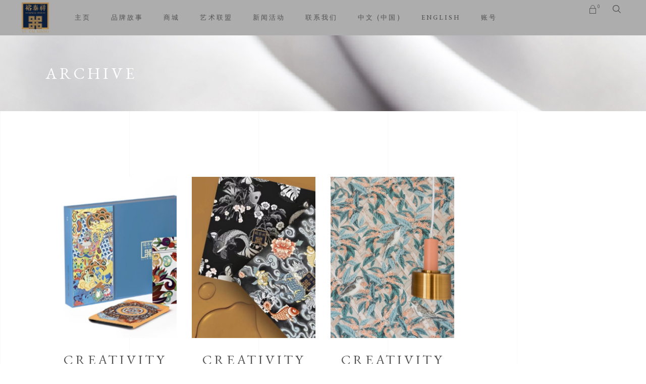

--- FILE ---
content_type: text/html; charset=UTF-8
request_url: https://ytx1918.com/portfolio-category/union-creativity/
body_size: 19902
content:
<!DOCTYPE html>
<html lang="zh-CN">
<head>
				
			<meta property="og:url" content="https://ytx1918.com/portfolio-category/union-creativity"/>
			<meta property="og:type" content="article"/>
			<meta property="og:title" content="yutaixiang"/>
			<meta property="og:description" content="ytx1918"/>
			<meta property="og:image" content="https://musea.qodeinteractive.com/wp-content/themes/musea/assets/img/open_graph.jpg"/>
		
		
		<meta charset="UTF-8"/>
		<link rel="profile" href="http://gmpg.org/xfn/11"/>
		
				<meta name="viewport" content="width=device-width,initial-scale=1,user-scalable=yes">
		<title>Creativity &#8211; yutaixiang</title>
<meta name='robots' content='max-image-preview:large' />
<script>window._wca = window._wca || [];</script>
<link rel='dns-prefetch' href='//stats.wp.com' />
<link rel='dns-prefetch' href='//fonts.googleapis.com' />
<link rel="alternate" type="application/rss+xml" title="yutaixiang &raquo; Feed" href="https://ytx1918.com/feed/" />
<link rel="alternate" type="application/rss+xml" title="yutaixiang &raquo; 评论 Feed" href="https://ytx1918.com/comments/feed/" />
<link rel="alternate" type="application/rss+xml" title="yutaixiang &raquo; Creativity Portfolio Category Feed" href="https://ytx1918.com/portfolio-category/union-creativity/feed/" />
<style id='wp-img-auto-sizes-contain-inline-css' type='text/css'>
img:is([sizes=auto i],[sizes^="auto," i]){contain-intrinsic-size:3000px 1500px}
/*# sourceURL=wp-img-auto-sizes-contain-inline-css */
</style>
<link rel='stylesheet' id='wc-blocks-integration-css' href='https://ytx1918.com/wp-content/plugins/woocommerce-payments/vendor/woocommerce/subscriptions-core/build/index.css?ver=3.1.6' type='text/css' media='all' />
<style id='wp-emoji-styles-inline-css' type='text/css'>

	img.wp-smiley, img.emoji {
		display: inline !important;
		border: none !important;
		box-shadow: none !important;
		height: 1em !important;
		width: 1em !important;
		margin: 0 0.07em !important;
		vertical-align: -0.1em !important;
		background: none !important;
		padding: 0 !important;
	}
/*# sourceURL=wp-emoji-styles-inline-css */
</style>
<style id='wp-block-library-inline-css' type='text/css'>
:root{--wp-block-synced-color:#7a00df;--wp-block-synced-color--rgb:122,0,223;--wp-bound-block-color:var(--wp-block-synced-color);--wp-editor-canvas-background:#ddd;--wp-admin-theme-color:#007cba;--wp-admin-theme-color--rgb:0,124,186;--wp-admin-theme-color-darker-10:#006ba1;--wp-admin-theme-color-darker-10--rgb:0,107,160.5;--wp-admin-theme-color-darker-20:#005a87;--wp-admin-theme-color-darker-20--rgb:0,90,135;--wp-admin-border-width-focus:2px}@media (min-resolution:192dpi){:root{--wp-admin-border-width-focus:1.5px}}.wp-element-button{cursor:pointer}:root .has-very-light-gray-background-color{background-color:#eee}:root .has-very-dark-gray-background-color{background-color:#313131}:root .has-very-light-gray-color{color:#eee}:root .has-very-dark-gray-color{color:#313131}:root .has-vivid-green-cyan-to-vivid-cyan-blue-gradient-background{background:linear-gradient(135deg,#00d084,#0693e3)}:root .has-purple-crush-gradient-background{background:linear-gradient(135deg,#34e2e4,#4721fb 50%,#ab1dfe)}:root .has-hazy-dawn-gradient-background{background:linear-gradient(135deg,#faaca8,#dad0ec)}:root .has-subdued-olive-gradient-background{background:linear-gradient(135deg,#fafae1,#67a671)}:root .has-atomic-cream-gradient-background{background:linear-gradient(135deg,#fdd79a,#004a59)}:root .has-nightshade-gradient-background{background:linear-gradient(135deg,#330968,#31cdcf)}:root .has-midnight-gradient-background{background:linear-gradient(135deg,#020381,#2874fc)}:root{--wp--preset--font-size--normal:16px;--wp--preset--font-size--huge:42px}.has-regular-font-size{font-size:1em}.has-larger-font-size{font-size:2.625em}.has-normal-font-size{font-size:var(--wp--preset--font-size--normal)}.has-huge-font-size{font-size:var(--wp--preset--font-size--huge)}.has-text-align-center{text-align:center}.has-text-align-left{text-align:left}.has-text-align-right{text-align:right}.has-fit-text{white-space:nowrap!important}#end-resizable-editor-section{display:none}.aligncenter{clear:both}.items-justified-left{justify-content:flex-start}.items-justified-center{justify-content:center}.items-justified-right{justify-content:flex-end}.items-justified-space-between{justify-content:space-between}.screen-reader-text{border:0;clip-path:inset(50%);height:1px;margin:-1px;overflow:hidden;padding:0;position:absolute;width:1px;word-wrap:normal!important}.screen-reader-text:focus{background-color:#ddd;clip-path:none;color:#444;display:block;font-size:1em;height:auto;left:5px;line-height:normal;padding:15px 23px 14px;text-decoration:none;top:5px;width:auto;z-index:100000}html :where(.has-border-color){border-style:solid}html :where([style*=border-top-color]){border-top-style:solid}html :where([style*=border-right-color]){border-right-style:solid}html :where([style*=border-bottom-color]){border-bottom-style:solid}html :where([style*=border-left-color]){border-left-style:solid}html :where([style*=border-width]){border-style:solid}html :where([style*=border-top-width]){border-top-style:solid}html :where([style*=border-right-width]){border-right-style:solid}html :where([style*=border-bottom-width]){border-bottom-style:solid}html :where([style*=border-left-width]){border-left-style:solid}html :where(img[class*=wp-image-]){height:auto;max-width:100%}:where(figure){margin:0 0 1em}html :where(.is-position-sticky){--wp-admin--admin-bar--position-offset:var(--wp-admin--admin-bar--height,0px)}@media screen and (max-width:600px){html :where(.is-position-sticky){--wp-admin--admin-bar--position-offset:0px}}
.has-text-align-justify{text-align:justify;}

/*# sourceURL=wp-block-library-inline-css */
</style><style id='wp-block-heading-inline-css' type='text/css'>
h1:where(.wp-block-heading).has-background,h2:where(.wp-block-heading).has-background,h3:where(.wp-block-heading).has-background,h4:where(.wp-block-heading).has-background,h5:where(.wp-block-heading).has-background,h6:where(.wp-block-heading).has-background{padding:1.25em 2.375em}h1.has-text-align-left[style*=writing-mode]:where([style*=vertical-lr]),h1.has-text-align-right[style*=writing-mode]:where([style*=vertical-rl]),h2.has-text-align-left[style*=writing-mode]:where([style*=vertical-lr]),h2.has-text-align-right[style*=writing-mode]:where([style*=vertical-rl]),h3.has-text-align-left[style*=writing-mode]:where([style*=vertical-lr]),h3.has-text-align-right[style*=writing-mode]:where([style*=vertical-rl]),h4.has-text-align-left[style*=writing-mode]:where([style*=vertical-lr]),h4.has-text-align-right[style*=writing-mode]:where([style*=vertical-rl]),h5.has-text-align-left[style*=writing-mode]:where([style*=vertical-lr]),h5.has-text-align-right[style*=writing-mode]:where([style*=vertical-rl]),h6.has-text-align-left[style*=writing-mode]:where([style*=vertical-lr]),h6.has-text-align-right[style*=writing-mode]:where([style*=vertical-rl]){rotate:180deg}
/*# sourceURL=https://ytx1918.com/wp-includes/blocks/heading/style.min.css */
</style>
<style id='wp-block-paragraph-inline-css' type='text/css'>
.is-small-text{font-size:.875em}.is-regular-text{font-size:1em}.is-large-text{font-size:2.25em}.is-larger-text{font-size:3em}.has-drop-cap:not(:focus):first-letter{float:left;font-size:8.4em;font-style:normal;font-weight:100;line-height:.68;margin:.05em .1em 0 0;text-transform:uppercase}body.rtl .has-drop-cap:not(:focus):first-letter{float:none;margin-left:.1em}p.has-drop-cap.has-background{overflow:hidden}:root :where(p.has-background){padding:1.25em 2.375em}:where(p.has-text-color:not(.has-link-color)) a{color:inherit}p.has-text-align-left[style*="writing-mode:vertical-lr"],p.has-text-align-right[style*="writing-mode:vertical-rl"]{rotate:180deg}
/*# sourceURL=https://ytx1918.com/wp-includes/blocks/paragraph/style.min.css */
</style>
<style id='wp-block-social-links-inline-css' type='text/css'>
.wp-block-social-links{background:none;box-sizing:border-box;margin-left:0;padding-left:0;padding-right:0;text-indent:0}.wp-block-social-links .wp-social-link a,.wp-block-social-links .wp-social-link a:hover{border-bottom:0;box-shadow:none;text-decoration:none}.wp-block-social-links .wp-social-link svg{height:1em;width:1em}.wp-block-social-links .wp-social-link span:not(.screen-reader-text){font-size:.65em;margin-left:.5em;margin-right:.5em}.wp-block-social-links.has-small-icon-size{font-size:16px}.wp-block-social-links,.wp-block-social-links.has-normal-icon-size{font-size:24px}.wp-block-social-links.has-large-icon-size{font-size:36px}.wp-block-social-links.has-huge-icon-size{font-size:48px}.wp-block-social-links.aligncenter{display:flex;justify-content:center}.wp-block-social-links.alignright{justify-content:flex-end}.wp-block-social-link{border-radius:9999px;display:block}@media not (prefers-reduced-motion){.wp-block-social-link{transition:transform .1s ease}}.wp-block-social-link{height:auto}.wp-block-social-link a{align-items:center;display:flex;line-height:0}.wp-block-social-link:hover{transform:scale(1.1)}.wp-block-social-links .wp-block-social-link.wp-social-link{display:inline-block;margin:0;padding:0}.wp-block-social-links .wp-block-social-link.wp-social-link .wp-block-social-link-anchor,.wp-block-social-links .wp-block-social-link.wp-social-link .wp-block-social-link-anchor svg,.wp-block-social-links .wp-block-social-link.wp-social-link .wp-block-social-link-anchor:active,.wp-block-social-links .wp-block-social-link.wp-social-link .wp-block-social-link-anchor:hover,.wp-block-social-links .wp-block-social-link.wp-social-link .wp-block-social-link-anchor:visited{color:currentColor;fill:currentColor}:where(.wp-block-social-links:not(.is-style-logos-only)) .wp-social-link{background-color:#f0f0f0;color:#444}:where(.wp-block-social-links:not(.is-style-logos-only)) .wp-social-link-amazon{background-color:#f90;color:#fff}:where(.wp-block-social-links:not(.is-style-logos-only)) .wp-social-link-bandcamp{background-color:#1ea0c3;color:#fff}:where(.wp-block-social-links:not(.is-style-logos-only)) .wp-social-link-behance{background-color:#0757fe;color:#fff}:where(.wp-block-social-links:not(.is-style-logos-only)) .wp-social-link-bluesky{background-color:#0a7aff;color:#fff}:where(.wp-block-social-links:not(.is-style-logos-only)) .wp-social-link-codepen{background-color:#1e1f26;color:#fff}:where(.wp-block-social-links:not(.is-style-logos-only)) .wp-social-link-deviantart{background-color:#02e49b;color:#fff}:where(.wp-block-social-links:not(.is-style-logos-only)) .wp-social-link-discord{background-color:#5865f2;color:#fff}:where(.wp-block-social-links:not(.is-style-logos-only)) .wp-social-link-dribbble{background-color:#e94c89;color:#fff}:where(.wp-block-social-links:not(.is-style-logos-only)) .wp-social-link-dropbox{background-color:#4280ff;color:#fff}:where(.wp-block-social-links:not(.is-style-logos-only)) .wp-social-link-etsy{background-color:#f45800;color:#fff}:where(.wp-block-social-links:not(.is-style-logos-only)) .wp-social-link-facebook{background-color:#0866ff;color:#fff}:where(.wp-block-social-links:not(.is-style-logos-only)) .wp-social-link-fivehundredpx{background-color:#000;color:#fff}:where(.wp-block-social-links:not(.is-style-logos-only)) .wp-social-link-flickr{background-color:#0461dd;color:#fff}:where(.wp-block-social-links:not(.is-style-logos-only)) .wp-social-link-foursquare{background-color:#e65678;color:#fff}:where(.wp-block-social-links:not(.is-style-logos-only)) .wp-social-link-github{background-color:#24292d;color:#fff}:where(.wp-block-social-links:not(.is-style-logos-only)) .wp-social-link-goodreads{background-color:#eceadd;color:#382110}:where(.wp-block-social-links:not(.is-style-logos-only)) .wp-social-link-google{background-color:#ea4434;color:#fff}:where(.wp-block-social-links:not(.is-style-logos-only)) .wp-social-link-gravatar{background-color:#1d4fc4;color:#fff}:where(.wp-block-social-links:not(.is-style-logos-only)) .wp-social-link-instagram{background-color:#f00075;color:#fff}:where(.wp-block-social-links:not(.is-style-logos-only)) .wp-social-link-lastfm{background-color:#e21b24;color:#fff}:where(.wp-block-social-links:not(.is-style-logos-only)) .wp-social-link-linkedin{background-color:#0d66c2;color:#fff}:where(.wp-block-social-links:not(.is-style-logos-only)) .wp-social-link-mastodon{background-color:#3288d4;color:#fff}:where(.wp-block-social-links:not(.is-style-logos-only)) .wp-social-link-medium{background-color:#000;color:#fff}:where(.wp-block-social-links:not(.is-style-logos-only)) .wp-social-link-meetup{background-color:#f6405f;color:#fff}:where(.wp-block-social-links:not(.is-style-logos-only)) .wp-social-link-patreon{background-color:#000;color:#fff}:where(.wp-block-social-links:not(.is-style-logos-only)) .wp-social-link-pinterest{background-color:#e60122;color:#fff}:where(.wp-block-social-links:not(.is-style-logos-only)) .wp-social-link-pocket{background-color:#ef4155;color:#fff}:where(.wp-block-social-links:not(.is-style-logos-only)) .wp-social-link-reddit{background-color:#ff4500;color:#fff}:where(.wp-block-social-links:not(.is-style-logos-only)) .wp-social-link-skype{background-color:#0478d7;color:#fff}:where(.wp-block-social-links:not(.is-style-logos-only)) .wp-social-link-snapchat{background-color:#fefc00;color:#fff;stroke:#000}:where(.wp-block-social-links:not(.is-style-logos-only)) .wp-social-link-soundcloud{background-color:#ff5600;color:#fff}:where(.wp-block-social-links:not(.is-style-logos-only)) .wp-social-link-spotify{background-color:#1bd760;color:#fff}:where(.wp-block-social-links:not(.is-style-logos-only)) .wp-social-link-telegram{background-color:#2aabee;color:#fff}:where(.wp-block-social-links:not(.is-style-logos-only)) .wp-social-link-threads{background-color:#000;color:#fff}:where(.wp-block-social-links:not(.is-style-logos-only)) .wp-social-link-tiktok{background-color:#000;color:#fff}:where(.wp-block-social-links:not(.is-style-logos-only)) .wp-social-link-tumblr{background-color:#011835;color:#fff}:where(.wp-block-social-links:not(.is-style-logos-only)) .wp-social-link-twitch{background-color:#6440a4;color:#fff}:where(.wp-block-social-links:not(.is-style-logos-only)) .wp-social-link-twitter{background-color:#1da1f2;color:#fff}:where(.wp-block-social-links:not(.is-style-logos-only)) .wp-social-link-vimeo{background-color:#1eb7ea;color:#fff}:where(.wp-block-social-links:not(.is-style-logos-only)) .wp-social-link-vk{background-color:#4680c2;color:#fff}:where(.wp-block-social-links:not(.is-style-logos-only)) .wp-social-link-wordpress{background-color:#3499cd;color:#fff}:where(.wp-block-social-links:not(.is-style-logos-only)) .wp-social-link-whatsapp{background-color:#25d366;color:#fff}:where(.wp-block-social-links:not(.is-style-logos-only)) .wp-social-link-x{background-color:#000;color:#fff}:where(.wp-block-social-links:not(.is-style-logos-only)) .wp-social-link-yelp{background-color:#d32422;color:#fff}:where(.wp-block-social-links:not(.is-style-logos-only)) .wp-social-link-youtube{background-color:red;color:#fff}:where(.wp-block-social-links.is-style-logos-only) .wp-social-link{background:none}:where(.wp-block-social-links.is-style-logos-only) .wp-social-link svg{height:1.25em;width:1.25em}:where(.wp-block-social-links.is-style-logos-only) .wp-social-link-amazon{color:#f90}:where(.wp-block-social-links.is-style-logos-only) .wp-social-link-bandcamp{color:#1ea0c3}:where(.wp-block-social-links.is-style-logos-only) .wp-social-link-behance{color:#0757fe}:where(.wp-block-social-links.is-style-logos-only) .wp-social-link-bluesky{color:#0a7aff}:where(.wp-block-social-links.is-style-logos-only) .wp-social-link-codepen{color:#1e1f26}:where(.wp-block-social-links.is-style-logos-only) .wp-social-link-deviantart{color:#02e49b}:where(.wp-block-social-links.is-style-logos-only) .wp-social-link-discord{color:#5865f2}:where(.wp-block-social-links.is-style-logos-only) .wp-social-link-dribbble{color:#e94c89}:where(.wp-block-social-links.is-style-logos-only) .wp-social-link-dropbox{color:#4280ff}:where(.wp-block-social-links.is-style-logos-only) .wp-social-link-etsy{color:#f45800}:where(.wp-block-social-links.is-style-logos-only) .wp-social-link-facebook{color:#0866ff}:where(.wp-block-social-links.is-style-logos-only) .wp-social-link-fivehundredpx{color:#000}:where(.wp-block-social-links.is-style-logos-only) .wp-social-link-flickr{color:#0461dd}:where(.wp-block-social-links.is-style-logos-only) .wp-social-link-foursquare{color:#e65678}:where(.wp-block-social-links.is-style-logos-only) .wp-social-link-github{color:#24292d}:where(.wp-block-social-links.is-style-logos-only) .wp-social-link-goodreads{color:#382110}:where(.wp-block-social-links.is-style-logos-only) .wp-social-link-google{color:#ea4434}:where(.wp-block-social-links.is-style-logos-only) .wp-social-link-gravatar{color:#1d4fc4}:where(.wp-block-social-links.is-style-logos-only) .wp-social-link-instagram{color:#f00075}:where(.wp-block-social-links.is-style-logos-only) .wp-social-link-lastfm{color:#e21b24}:where(.wp-block-social-links.is-style-logos-only) .wp-social-link-linkedin{color:#0d66c2}:where(.wp-block-social-links.is-style-logos-only) .wp-social-link-mastodon{color:#3288d4}:where(.wp-block-social-links.is-style-logos-only) .wp-social-link-medium{color:#000}:where(.wp-block-social-links.is-style-logos-only) .wp-social-link-meetup{color:#f6405f}:where(.wp-block-social-links.is-style-logos-only) .wp-social-link-patreon{color:#000}:where(.wp-block-social-links.is-style-logos-only) .wp-social-link-pinterest{color:#e60122}:where(.wp-block-social-links.is-style-logos-only) .wp-social-link-pocket{color:#ef4155}:where(.wp-block-social-links.is-style-logos-only) .wp-social-link-reddit{color:#ff4500}:where(.wp-block-social-links.is-style-logos-only) .wp-social-link-skype{color:#0478d7}:where(.wp-block-social-links.is-style-logos-only) .wp-social-link-snapchat{color:#fff;stroke:#000}:where(.wp-block-social-links.is-style-logos-only) .wp-social-link-soundcloud{color:#ff5600}:where(.wp-block-social-links.is-style-logos-only) .wp-social-link-spotify{color:#1bd760}:where(.wp-block-social-links.is-style-logos-only) .wp-social-link-telegram{color:#2aabee}:where(.wp-block-social-links.is-style-logos-only) .wp-social-link-threads{color:#000}:where(.wp-block-social-links.is-style-logos-only) .wp-social-link-tiktok{color:#000}:where(.wp-block-social-links.is-style-logos-only) .wp-social-link-tumblr{color:#011835}:where(.wp-block-social-links.is-style-logos-only) .wp-social-link-twitch{color:#6440a4}:where(.wp-block-social-links.is-style-logos-only) .wp-social-link-twitter{color:#1da1f2}:where(.wp-block-social-links.is-style-logos-only) .wp-social-link-vimeo{color:#1eb7ea}:where(.wp-block-social-links.is-style-logos-only) .wp-social-link-vk{color:#4680c2}:where(.wp-block-social-links.is-style-logos-only) .wp-social-link-whatsapp{color:#25d366}:where(.wp-block-social-links.is-style-logos-only) .wp-social-link-wordpress{color:#3499cd}:where(.wp-block-social-links.is-style-logos-only) .wp-social-link-x{color:#000}:where(.wp-block-social-links.is-style-logos-only) .wp-social-link-yelp{color:#d32422}:where(.wp-block-social-links.is-style-logos-only) .wp-social-link-youtube{color:red}.wp-block-social-links.is-style-pill-shape .wp-social-link{width:auto}:root :where(.wp-block-social-links .wp-social-link a){padding:.25em}:root :where(.wp-block-social-links.is-style-logos-only .wp-social-link a){padding:0}:root :where(.wp-block-social-links.is-style-pill-shape .wp-social-link a){padding-left:.6666666667em;padding-right:.6666666667em}.wp-block-social-links:not(.has-icon-color):not(.has-icon-background-color) .wp-social-link-snapchat .wp-block-social-link-label{color:#000}
/*# sourceURL=https://ytx1918.com/wp-includes/blocks/social-links/style.min.css */
</style>
<style id='global-styles-inline-css' type='text/css'>
:root{--wp--preset--aspect-ratio--square: 1;--wp--preset--aspect-ratio--4-3: 4/3;--wp--preset--aspect-ratio--3-4: 3/4;--wp--preset--aspect-ratio--3-2: 3/2;--wp--preset--aspect-ratio--2-3: 2/3;--wp--preset--aspect-ratio--16-9: 16/9;--wp--preset--aspect-ratio--9-16: 9/16;--wp--preset--color--black: #000000;--wp--preset--color--cyan-bluish-gray: #abb8c3;--wp--preset--color--white: #ffffff;--wp--preset--color--pale-pink: #f78da7;--wp--preset--color--vivid-red: #cf2e2e;--wp--preset--color--luminous-vivid-orange: #ff6900;--wp--preset--color--luminous-vivid-amber: #fcb900;--wp--preset--color--light-green-cyan: #7bdcb5;--wp--preset--color--vivid-green-cyan: #00d084;--wp--preset--color--pale-cyan-blue: #8ed1fc;--wp--preset--color--vivid-cyan-blue: #0693e3;--wp--preset--color--vivid-purple: #9b51e0;--wp--preset--gradient--vivid-cyan-blue-to-vivid-purple: linear-gradient(135deg,rgb(6,147,227) 0%,rgb(155,81,224) 100%);--wp--preset--gradient--light-green-cyan-to-vivid-green-cyan: linear-gradient(135deg,rgb(122,220,180) 0%,rgb(0,208,130) 100%);--wp--preset--gradient--luminous-vivid-amber-to-luminous-vivid-orange: linear-gradient(135deg,rgb(252,185,0) 0%,rgb(255,105,0) 100%);--wp--preset--gradient--luminous-vivid-orange-to-vivid-red: linear-gradient(135deg,rgb(255,105,0) 0%,rgb(207,46,46) 100%);--wp--preset--gradient--very-light-gray-to-cyan-bluish-gray: linear-gradient(135deg,rgb(238,238,238) 0%,rgb(169,184,195) 100%);--wp--preset--gradient--cool-to-warm-spectrum: linear-gradient(135deg,rgb(74,234,220) 0%,rgb(151,120,209) 20%,rgb(207,42,186) 40%,rgb(238,44,130) 60%,rgb(251,105,98) 80%,rgb(254,248,76) 100%);--wp--preset--gradient--blush-light-purple: linear-gradient(135deg,rgb(255,206,236) 0%,rgb(152,150,240) 100%);--wp--preset--gradient--blush-bordeaux: linear-gradient(135deg,rgb(254,205,165) 0%,rgb(254,45,45) 50%,rgb(107,0,62) 100%);--wp--preset--gradient--luminous-dusk: linear-gradient(135deg,rgb(255,203,112) 0%,rgb(199,81,192) 50%,rgb(65,88,208) 100%);--wp--preset--gradient--pale-ocean: linear-gradient(135deg,rgb(255,245,203) 0%,rgb(182,227,212) 50%,rgb(51,167,181) 100%);--wp--preset--gradient--electric-grass: linear-gradient(135deg,rgb(202,248,128) 0%,rgb(113,206,126) 100%);--wp--preset--gradient--midnight: linear-gradient(135deg,rgb(2,3,129) 0%,rgb(40,116,252) 100%);--wp--preset--font-size--small: 13px;--wp--preset--font-size--medium: 20px;--wp--preset--font-size--large: 36px;--wp--preset--font-size--x-large: 42px;--wp--preset--spacing--20: 0.44rem;--wp--preset--spacing--30: 0.67rem;--wp--preset--spacing--40: 1rem;--wp--preset--spacing--50: 1.5rem;--wp--preset--spacing--60: 2.25rem;--wp--preset--spacing--70: 3.38rem;--wp--preset--spacing--80: 5.06rem;--wp--preset--shadow--natural: 6px 6px 9px rgba(0, 0, 0, 0.2);--wp--preset--shadow--deep: 12px 12px 50px rgba(0, 0, 0, 0.4);--wp--preset--shadow--sharp: 6px 6px 0px rgba(0, 0, 0, 0.2);--wp--preset--shadow--outlined: 6px 6px 0px -3px rgb(255, 255, 255), 6px 6px rgb(0, 0, 0);--wp--preset--shadow--crisp: 6px 6px 0px rgb(0, 0, 0);}:where(.is-layout-flex){gap: 0.5em;}:where(.is-layout-grid){gap: 0.5em;}body .is-layout-flex{display: flex;}.is-layout-flex{flex-wrap: wrap;align-items: center;}.is-layout-flex > :is(*, div){margin: 0;}body .is-layout-grid{display: grid;}.is-layout-grid > :is(*, div){margin: 0;}:where(.wp-block-columns.is-layout-flex){gap: 2em;}:where(.wp-block-columns.is-layout-grid){gap: 2em;}:where(.wp-block-post-template.is-layout-flex){gap: 1.25em;}:where(.wp-block-post-template.is-layout-grid){gap: 1.25em;}.has-black-color{color: var(--wp--preset--color--black) !important;}.has-cyan-bluish-gray-color{color: var(--wp--preset--color--cyan-bluish-gray) !important;}.has-white-color{color: var(--wp--preset--color--white) !important;}.has-pale-pink-color{color: var(--wp--preset--color--pale-pink) !important;}.has-vivid-red-color{color: var(--wp--preset--color--vivid-red) !important;}.has-luminous-vivid-orange-color{color: var(--wp--preset--color--luminous-vivid-orange) !important;}.has-luminous-vivid-amber-color{color: var(--wp--preset--color--luminous-vivid-amber) !important;}.has-light-green-cyan-color{color: var(--wp--preset--color--light-green-cyan) !important;}.has-vivid-green-cyan-color{color: var(--wp--preset--color--vivid-green-cyan) !important;}.has-pale-cyan-blue-color{color: var(--wp--preset--color--pale-cyan-blue) !important;}.has-vivid-cyan-blue-color{color: var(--wp--preset--color--vivid-cyan-blue) !important;}.has-vivid-purple-color{color: var(--wp--preset--color--vivid-purple) !important;}.has-black-background-color{background-color: var(--wp--preset--color--black) !important;}.has-cyan-bluish-gray-background-color{background-color: var(--wp--preset--color--cyan-bluish-gray) !important;}.has-white-background-color{background-color: var(--wp--preset--color--white) !important;}.has-pale-pink-background-color{background-color: var(--wp--preset--color--pale-pink) !important;}.has-vivid-red-background-color{background-color: var(--wp--preset--color--vivid-red) !important;}.has-luminous-vivid-orange-background-color{background-color: var(--wp--preset--color--luminous-vivid-orange) !important;}.has-luminous-vivid-amber-background-color{background-color: var(--wp--preset--color--luminous-vivid-amber) !important;}.has-light-green-cyan-background-color{background-color: var(--wp--preset--color--light-green-cyan) !important;}.has-vivid-green-cyan-background-color{background-color: var(--wp--preset--color--vivid-green-cyan) !important;}.has-pale-cyan-blue-background-color{background-color: var(--wp--preset--color--pale-cyan-blue) !important;}.has-vivid-cyan-blue-background-color{background-color: var(--wp--preset--color--vivid-cyan-blue) !important;}.has-vivid-purple-background-color{background-color: var(--wp--preset--color--vivid-purple) !important;}.has-black-border-color{border-color: var(--wp--preset--color--black) !important;}.has-cyan-bluish-gray-border-color{border-color: var(--wp--preset--color--cyan-bluish-gray) !important;}.has-white-border-color{border-color: var(--wp--preset--color--white) !important;}.has-pale-pink-border-color{border-color: var(--wp--preset--color--pale-pink) !important;}.has-vivid-red-border-color{border-color: var(--wp--preset--color--vivid-red) !important;}.has-luminous-vivid-orange-border-color{border-color: var(--wp--preset--color--luminous-vivid-orange) !important;}.has-luminous-vivid-amber-border-color{border-color: var(--wp--preset--color--luminous-vivid-amber) !important;}.has-light-green-cyan-border-color{border-color: var(--wp--preset--color--light-green-cyan) !important;}.has-vivid-green-cyan-border-color{border-color: var(--wp--preset--color--vivid-green-cyan) !important;}.has-pale-cyan-blue-border-color{border-color: var(--wp--preset--color--pale-cyan-blue) !important;}.has-vivid-cyan-blue-border-color{border-color: var(--wp--preset--color--vivid-cyan-blue) !important;}.has-vivid-purple-border-color{border-color: var(--wp--preset--color--vivid-purple) !important;}.has-vivid-cyan-blue-to-vivid-purple-gradient-background{background: var(--wp--preset--gradient--vivid-cyan-blue-to-vivid-purple) !important;}.has-light-green-cyan-to-vivid-green-cyan-gradient-background{background: var(--wp--preset--gradient--light-green-cyan-to-vivid-green-cyan) !important;}.has-luminous-vivid-amber-to-luminous-vivid-orange-gradient-background{background: var(--wp--preset--gradient--luminous-vivid-amber-to-luminous-vivid-orange) !important;}.has-luminous-vivid-orange-to-vivid-red-gradient-background{background: var(--wp--preset--gradient--luminous-vivid-orange-to-vivid-red) !important;}.has-very-light-gray-to-cyan-bluish-gray-gradient-background{background: var(--wp--preset--gradient--very-light-gray-to-cyan-bluish-gray) !important;}.has-cool-to-warm-spectrum-gradient-background{background: var(--wp--preset--gradient--cool-to-warm-spectrum) !important;}.has-blush-light-purple-gradient-background{background: var(--wp--preset--gradient--blush-light-purple) !important;}.has-blush-bordeaux-gradient-background{background: var(--wp--preset--gradient--blush-bordeaux) !important;}.has-luminous-dusk-gradient-background{background: var(--wp--preset--gradient--luminous-dusk) !important;}.has-pale-ocean-gradient-background{background: var(--wp--preset--gradient--pale-ocean) !important;}.has-electric-grass-gradient-background{background: var(--wp--preset--gradient--electric-grass) !important;}.has-midnight-gradient-background{background: var(--wp--preset--gradient--midnight) !important;}.has-small-font-size{font-size: var(--wp--preset--font-size--small) !important;}.has-medium-font-size{font-size: var(--wp--preset--font-size--medium) !important;}.has-large-font-size{font-size: var(--wp--preset--font-size--large) !important;}.has-x-large-font-size{font-size: var(--wp--preset--font-size--x-large) !important;}
/*# sourceURL=global-styles-inline-css */
</style>
<style id='core-block-supports-inline-css' type='text/css'>
.wp-container-core-social-links-is-layout-fdcfc74e{justify-content:flex-start;}
/*# sourceURL=core-block-supports-inline-css */
</style>

<style id='classic-theme-styles-inline-css' type='text/css'>
/*! This file is auto-generated */
.wp-block-button__link{color:#fff;background-color:#32373c;border-radius:9999px;box-shadow:none;text-decoration:none;padding:calc(.667em + 2px) calc(1.333em + 2px);font-size:1.125em}.wp-block-file__button{background:#32373c;color:#fff;text-decoration:none}
/*# sourceURL=/wp-includes/css/classic-themes.min.css */
</style>
<link rel='stylesheet' id='woolentor-block-common-css' href='https://ytx1918.com/wp-content/plugins/woolentor-addons/woolentor-blocks/src/assets/css/common-style.css?ver=2.4.9' type='text/css' media='all' />
<link rel='stylesheet' id='woolentor-block-default-css' href='https://ytx1918.com/wp-content/plugins/woolentor-addons/woolentor-blocks/src/assets/css/style-index.css?ver=2.4.9' type='text/css' media='all' />
<link rel='stylesheet' id='contact-form-7-css' href='https://ytx1918.com/wp-content/plugins/contact-form-7/includes/css/styles.css?ver=5.5.6.1' type='text/css' media='all' />
<link rel='stylesheet' id='musea-shows-style-css' href='https://ytx1918.com/wp-content/plugins/musea-shows/assets/css/shows.min.css?ver=6.9' type='text/css' media='all' />
<link rel='stylesheet' id='musea-shows-responsive-style-css' href='https://ytx1918.com/wp-content/plugins/musea-shows/assets/css/shows-responsive.min.css?ver=6.9' type='text/css' media='all' />
<link rel='stylesheet' id='rs-plugin-settings-css' href='https://ytx1918.com/wp-content/plugins/revslider/public/assets/css/rs6.css?ver=6.4.6' type='text/css' media='all' />
<style id='rs-plugin-settings-inline-css' type='text/css'>
#rs-demo-id {}
/*# sourceURL=rs-plugin-settings-inline-css */
</style>
<style id='woocommerce-inline-inline-css' type='text/css'>
.woocommerce form .form-row .required { visibility: visible; }
/*# sourceURL=woocommerce-inline-inline-css */
</style>
<link rel='stylesheet' id='dashicons-css' href='https://ytx1918.com/wp-includes/css/dashicons.min.css?ver=6.9' type='text/css' media='all' />
<link rel='stylesheet' id='thickbox-css' href='https://ytx1918.com/wp-includes/js/thickbox/thickbox.css?ver=6.9' type='text/css' media='all' />
<link rel='stylesheet' id='simple-line-icons-wl-css' href='https://ytx1918.com/wp-content/plugins/woolentor-addons/assets/css/simple-line-icons.css?ver=2.4.9' type='text/css' media='all' />
<link rel='stylesheet' id='htflexboxgrid-css' href='https://ytx1918.com/wp-content/plugins/woolentor-addons/assets/css/htflexboxgrid.css?ver=2.4.9' type='text/css' media='all' />
<link rel='stylesheet' id='slick-css' href='https://ytx1918.com/wp-content/plugins/woolentor-addons/assets/css/slick.css?ver=2.4.9' type='text/css' media='all' />
<link rel='stylesheet' id='woolentor-widgets-css' href='https://ytx1918.com/wp-content/plugins/woolentor-addons/assets/css/woolentor-widgets.css?ver=2.4.9' type='text/css' media='all' />
<link rel='stylesheet' id='musea-select-default-style-css' href='https://ytx1918.com/wp-content/themes/musea/style.css?ver=6.9' type='text/css' media='all' />
<link rel='stylesheet' id='musea-select-modules-css' href='https://ytx1918.com/wp-content/themes/musea/assets/css/modules.min.css?ver=6.9' type='text/css' media='all' />
<link rel='stylesheet' id='musea-select-dripicons-css' href='https://ytx1918.com/wp-content/themes/musea/framework/lib/icons-pack/dripicons/dripicons.css?ver=6.9' type='text/css' media='all' />
<link rel='stylesheet' id='musea-select-font_elegant-css' href='https://ytx1918.com/wp-content/themes/musea/framework/lib/icons-pack/elegant-icons/style.min.css?ver=6.9' type='text/css' media='all' />
<link rel='stylesheet' id='musea-select-font_awesome-css' href='https://ytx1918.com/wp-content/themes/musea/framework/lib/icons-pack/font-awesome/css/fontawesome-all.min.css?ver=6.9' type='text/css' media='all' />
<link rel='stylesheet' id='musea-select-ion_icons-css' href='https://ytx1918.com/wp-content/themes/musea/framework/lib/icons-pack/ion-icons/css/ionicons.min.css?ver=6.9' type='text/css' media='all' />
<link rel='stylesheet' id='musea-select-linea_icons-css' href='https://ytx1918.com/wp-content/themes/musea/framework/lib/icons-pack/linea-icons/style.css?ver=6.9' type='text/css' media='all' />
<link rel='stylesheet' id='musea-select-linear_icons-css' href='https://ytx1918.com/wp-content/themes/musea/framework/lib/icons-pack/linear-icons/style.css?ver=6.9' type='text/css' media='all' />
<link rel='stylesheet' id='musea-select-simple_line_icons-css' href='https://ytx1918.com/wp-content/themes/musea/framework/lib/icons-pack/simple-line-icons/simple-line-icons.css?ver=6.9' type='text/css' media='all' />
<link rel='stylesheet' id='mediaelement-css' href='https://ytx1918.com/wp-includes/js/mediaelement/mediaelementplayer-legacy.min.css?ver=4.2.17' type='text/css' media='all' />
<link rel='stylesheet' id='wp-mediaelement-css' href='https://ytx1918.com/wp-includes/js/mediaelement/wp-mediaelement.min.css?ver=6.9' type='text/css' media='all' />
<link rel='stylesheet' id='musea-select-woo-css' href='https://ytx1918.com/wp-content/themes/musea/assets/css/woocommerce.min.css?ver=6.9' type='text/css' media='all' />
<link rel='stylesheet' id='musea-select-woo-responsive-css' href='https://ytx1918.com/wp-content/themes/musea/assets/css/woocommerce-responsive.min.css?ver=6.9' type='text/css' media='all' />
<link rel='stylesheet' id='musea-select-style-dynamic-css' href='https://ytx1918.com/wp-content/themes/musea/assets/css/style_dynamic.css?ver=1689185214' type='text/css' media='all' />
<link rel='stylesheet' id='musea-select-modules-responsive-css' href='https://ytx1918.com/wp-content/themes/musea/assets/css/modules-responsive.min.css?ver=6.9' type='text/css' media='all' />
<link rel='stylesheet' id='musea-select-style-dynamic-responsive-css' href='https://ytx1918.com/wp-content/themes/musea/assets/css/style_dynamic_responsive.css?ver=1689185214' type='text/css' media='all' />
<link rel='stylesheet' id='musea-select-google-fonts-css' href='https://fonts.googleapis.com/css?family=Cinzel%3A100.200%2C300%2C300i%2C400%2C400i%2C500%2C600%2C700%2C800%2C900%7CEB+Garamond%3A100.200%2C300%2C300i%2C400%2C400i%2C500%2C600%2C700%2C800%2C900%7CAlegreya+Sans%3A100.200%2C300%2C300i%2C400%2C400i%2C500%2C600%2C700%2C800%2C900%7COpen+Sans%3A100.200%2C300%2C300i%2C400%2C400i%2C500%2C600%2C700%2C800%2C900&#038;subset=latin-ext&#038;ver=1.0.0' type='text/css' media='all' />
<link rel='stylesheet' id='jetpack_css-css' href='https://ytx1918.com/wp-content/plugins/jetpack/css/jetpack.css?ver=11.2.2' type='text/css' media='all' />
<script type="text/javascript" src="https://ytx1918.com/wp-includes/js/jquery/jquery.min.js?ver=3.7.1" id="jquery-core-js"></script>
<script type="text/javascript" src="https://ytx1918.com/wp-includes/js/jquery/jquery-migrate.min.js?ver=3.4.1" id="jquery-migrate-js"></script>
<script type="text/javascript" src="https://ytx1918.com/wp-content/plugins/woocommerce/assets/js/jquery-blockui/jquery.blockUI.min.js?ver=2.7.0-wc.6.5.1" id="jquery-blockui-js"></script>
<script type="text/javascript" id="wc-add-to-cart-js-extra">
/* <![CDATA[ */
var wc_add_to_cart_params = {"ajax_url":"/wp-admin/admin-ajax.php","wc_ajax_url":"/?wc-ajax=%%endpoint%%","i18n_view_cart":"View cart","cart_url":"https://ytx1918.com/en/cart/","is_cart":"","cart_redirect_after_add":"no"};
//# sourceURL=wc-add-to-cart-js-extra
/* ]]> */
</script>
<script type="text/javascript" src="https://ytx1918.com/wp-content/plugins/woocommerce/assets/js/frontend/add-to-cart.min.js?ver=6.5.1" id="wc-add-to-cart-js"></script>
<script type="text/javascript" src="https://ytx1918.com/wp-content/plugins/js_composer/assets/js/vendors/woocommerce-add-to-cart.js?ver=6.6.0" id="vc_woocommerce-add-to-cart-js-js"></script>
<script defer type="text/javascript" src="https://stats.wp.com/s-202604.js" id="woocommerce-analytics-js"></script>
<link rel="https://api.w.org/" href="https://ytx1918.com/wp-json/" /><link rel="EditURI" type="application/rsd+xml" title="RSD" href="https://ytx1918.com/xmlrpc.php?rsd" />
<meta name="generator" content="WordPress 6.9" />
<meta name="generator" content="WooCommerce 6.5.1" />
<meta name="framework" content="Redux 4.3.9" /><style>img#wpstats{display:none}</style>
		<noscript><style>.woocommerce-product-gallery{ opacity: 1 !important; }</style></noscript>
	<meta name="generator" content="Powered by WPBakery Page Builder - drag and drop page builder for WordPress."/>
<meta name="generator" content="Powered by Slider Revolution 6.4.6 - responsive, Mobile-Friendly Slider Plugin for WordPress with comfortable drag and drop interface." />
<link rel="icon" href="https://ytx1918.com/wp-content/uploads/2019/09/cropped-YTX-Logo-Alternative-32x32.png" sizes="32x32" />
<link rel="icon" href="https://ytx1918.com/wp-content/uploads/2019/09/cropped-YTX-Logo-Alternative-192x192.png" sizes="192x192" />
<link rel="apple-touch-icon" href="https://ytx1918.com/wp-content/uploads/2019/09/cropped-YTX-Logo-Alternative-180x180.png" />
<meta name="msapplication-TileImage" content="https://ytx1918.com/wp-content/uploads/2019/09/cropped-YTX-Logo-Alternative-270x270.png" />
<script type="text/javascript">function setREVStartSize(e){
			//window.requestAnimationFrame(function() {				 
				window.RSIW = window.RSIW===undefined ? window.innerWidth : window.RSIW;	
				window.RSIH = window.RSIH===undefined ? window.innerHeight : window.RSIH;	
				try {								
					var pw = document.getElementById(e.c).parentNode.offsetWidth,
						newh;
					pw = pw===0 || isNaN(pw) ? window.RSIW : pw;
					e.tabw = e.tabw===undefined ? 0 : parseInt(e.tabw);
					e.thumbw = e.thumbw===undefined ? 0 : parseInt(e.thumbw);
					e.tabh = e.tabh===undefined ? 0 : parseInt(e.tabh);
					e.thumbh = e.thumbh===undefined ? 0 : parseInt(e.thumbh);
					e.tabhide = e.tabhide===undefined ? 0 : parseInt(e.tabhide);
					e.thumbhide = e.thumbhide===undefined ? 0 : parseInt(e.thumbhide);
					e.mh = e.mh===undefined || e.mh=="" || e.mh==="auto" ? 0 : parseInt(e.mh,0);		
					if(e.layout==="fullscreen" || e.l==="fullscreen") 						
						newh = Math.max(e.mh,window.RSIH);					
					else{					
						e.gw = Array.isArray(e.gw) ? e.gw : [e.gw];
						for (var i in e.rl) if (e.gw[i]===undefined || e.gw[i]===0) e.gw[i] = e.gw[i-1];					
						e.gh = e.el===undefined || e.el==="" || (Array.isArray(e.el) && e.el.length==0)? e.gh : e.el;
						e.gh = Array.isArray(e.gh) ? e.gh : [e.gh];
						for (var i in e.rl) if (e.gh[i]===undefined || e.gh[i]===0) e.gh[i] = e.gh[i-1];
											
						var nl = new Array(e.rl.length),
							ix = 0,						
							sl;					
						e.tabw = e.tabhide>=pw ? 0 : e.tabw;
						e.thumbw = e.thumbhide>=pw ? 0 : e.thumbw;
						e.tabh = e.tabhide>=pw ? 0 : e.tabh;
						e.thumbh = e.thumbhide>=pw ? 0 : e.thumbh;					
						for (var i in e.rl) nl[i] = e.rl[i]<window.RSIW ? 0 : e.rl[i];
						sl = nl[0];									
						for (var i in nl) if (sl>nl[i] && nl[i]>0) { sl = nl[i]; ix=i;}															
						var m = pw>(e.gw[ix]+e.tabw+e.thumbw) ? 1 : (pw-(e.tabw+e.thumbw)) / (e.gw[ix]);					
						newh =  (e.gh[ix] * m) + (e.tabh + e.thumbh);
					}				
					if(window.rs_init_css===undefined) window.rs_init_css = document.head.appendChild(document.createElement("style"));					
					document.getElementById(e.c).height = newh+"px";
					window.rs_init_css.innerHTML += "#"+e.c+"_wrapper { height: "+newh+"px }";				
				} catch(e){
					console.log("Failure at Presize of Slider:" + e)
				}					   
			//});
		  };</script>
		<style type="text/css" id="wp-custom-css">
			ul.products>.product .eltdf-pl-inner .eltdf-pl-text {
	background-color:unset;
}

.eltdf-page-header {
	background-color:white;
}

.eltdf-logo-wrapper a {
	height: 70px!important;
}

#rev_slider_11_1_forcefullwidth {
	padding-top:70px;
}

.eltdf-plc-holder .eltdf-plc-item .eltdf-plc-price {
	display:none;
}

.eltdf-title-holder.eltdf-bg-responsive {
	padding-top:90px;
}

.eltdf-plc-holder .eltdf-plc-item .eltdf-plc-image-outer .eltdf-plc-text {
	background-color:unset;
}

.eltdf-plc-holder .eltdf-plc-item .eltdf-plc-add-to-cart.eltdf-default-skin .added_to_cart, .eltdf-plc-holder .eltdf-plc-item .eltdf-plc-add-to-cart.eltdf-default-skin .button {
	background-color: white;
}

@media only screen and (max-width: 640px) {
	.banner-desktop {
		display: none;
	}
	
	.banner-mobile {
		display: block;
	}
	
	.eltdf-mobile-header-holder .eltdf-grid {
		width: 360px!important;
	}
	
	.eltdf-mobile-nav.ps {
		margin-top:30px;
	}
	
	.eltdf-page-footer .eltdf-column-content:not(:first-child) {
		margin-top:0px;
	}
}

@media only screen and (min-width: 639px) {
	.banner-desktop {
		display: block;
	}
	
	.banner-mobile {
		display: none;
	}
}

@media only screen and (max-width: 1421px) {
	.eltdf-menu-left .eltdf-vertical-align-containers {
		height:unset;
	}
	.eltdf-sticky-header {
		top:-100px;
	}

}

@media only screen and (min-width: 1410px) {
	.eltdf-sticky-header .eltdf-sticky-holder.eltdf-menu-left .eltdf-vertical-align-containers .eltdf-position-right-inner {
		height:unset!important;
	}
}

.eltdf-woo-pl-info-below-image ul.products>.product .added_to_cart, .eltdf-woo-pl-info-below-image ul.products>.product .button {
	background-color:white!important;
}

.eltdf-footer-column-2,.eltdf-footer-column-3, .eltdf-footer-column-4  {
	margin: 0 0 0!important;
}		</style>
		<noscript><style> .wpb_animate_when_almost_visible { opacity: 1; }</style></noscript></head>
<body class="archive tax-portfolio-category term-union-creativity term-55 wp-theme-musea theme-musea musea-core-1.0.4 musea-shows-1.0.3 woocommerce-no-js woolentor_current_theme_musea musea-ver-1.4.1 eltdf-grid-1300 eltdf-page-background-grid-enabled eltdf-empty-google-api eltdf-wide-dropdown-menu-content-in-grid eltdf-empty-fs-menu-svg-close eltdf-empty-sidearea-svg-close eltdf-sticky-header-on-scroll-down-up eltdf-dropdown-animate-height eltdf-header-standard eltdf-menu-area-shadow-disable eltdf-menu-area-in-grid-shadow-disable eltdf-menu-area-border-disable eltdf-menu-area-in-grid-border-disable eltdf-logo-area-border-disable eltdf-logo-area-in-grid-border-disable eltdf-side-menu-slide-from-right eltdf-woocommerce-columns-3 eltdf-woo-normal-space eltdf-woo-pl-info-below-image eltdf-woo-single-thumb-below-image eltdf-woo-single-has-pretty-photo eltdf-default-mobile-header eltdf-sticky-up-mobile-header woolentor-empty-cart eltdf-fullscreen-search eltdf-search-fade wpb-js-composer js-comp-ver-6.6.0 vc_responsive" itemscope itemtype="https://schema.org/WebPage">
    <div class="eltdf-wrapper">
        <div class="eltdf-wrapper-inner">
            <div class="eltdf-fullscreen-search-holder">
	<a class="eltdf-search-close eltdf-search-close-svg-path" href="javascript:void(0)">
		<svg x="0px" y="0px"
	 width="14.125px" height="14.125px" viewBox="0 0 14.125 14.125" enable-background="new 0 0 14.125 14.125" xml:space="preserve">
<line stroke-miterlimit="10" x1="0.41" y1="0.43" x2="13.715" y2="13.734"/>
<line stroke-miterlimit="10" x1="13.715" y1="0.43" x2="0.41" y2="13.734"/>
</svg>	</a>
	<div class="eltdf-fullscreen-search-table">
		<div class="eltdf-fullscreen-search-cover"></div>
		<div class="eltdf-fullscreen-search-cell">
			<div class="eltdf-fullscreen-search-inner">
				<form action="https://ytx1918.com/" class="eltdf-fullscreen-search-form" method="get">
					<div class="eltdf-form-holder">
						<div class="eltdf-form-holder-inner">
							<div class="eltdf-field-holder">
								<input type="text" placeholder="Search" name="s" class="eltdf-search-field" autocomplete="off" required />
							</div>
							<button type="submit" class="eltdf-search-submit eltdf-search-submit-svg-path">
								<svg x="0px" y="0px"
	 width="16.094px" height="16.266px" viewBox="0 0 16.094 16.266" enable-background="new 0 0 16.094 16.266" xml:space="preserve">
<circle stroke-miterlimit="10" cx="6.634" cy="6.635" r="6.094"/>
<line stroke-miterlimit="10" x1="15.719" y1="15.871" x2="10.857" y2="11.01"/>
</svg>							</button>
							<div class="eltdf-line"></div>
						</div>
					</div>
				</form>
			</div>
		</div>
	</div>
</div>
<header class="eltdf-page-header">
		
				
	<div class="eltdf-menu-area eltdf-menu-left">
				
						
			<div class="eltdf-vertical-align-containers">
				<div class="eltdf-position-left"><!--
				 --><div class="eltdf-position-left-inner">
						
	
	<div class="eltdf-logo-wrapper">
		<a itemprop="url" href="https://ytx1918.com/" style="height: 75px;">
			<img itemprop="image" class="eltdf-normal-logo" src="https://ytx1918.com/wp-content/uploads/2019/09/LOGO-YUTAIXIANG-2-150x150-1.png" width="150" height="150"  alt="logo"/>
			<img itemprop="image" class="eltdf-dark-logo" src="https://ytx1918.com/wp-content/uploads/2019/09/LOGO-YUTAIXIANG-2-150x150-1.png" width="150" height="150"  alt="dark logo"/>			<img itemprop="image" class="eltdf-light-logo" src="https://ytx1918.com/wp-content/uploads/2019/09/YTX-Logo-Alternative-150x150-1.png" width="150" height="150"  alt="light logo"/>		</a>
	</div>

														
	<nav class="eltdf-main-menu eltdf-drop-down eltdf-default-nav">
		<ul id="menu-ytx%e4%b8%ad%e6%96%87%e8%8f%9c%e5%8d%95" class="clearfix"><li id="nav-menu-item-3069" class="menu-item menu-item-type-post_type menu-item-object-page menu-item-home  narrow"><a href="https://ytx1918.com/" class=""><span class="item_outer"><span class="item_text">主页</span></span></a></li>
<li id="nav-menu-item-3070" class="menu-item menu-item-type-post_type menu-item-object-page  narrow"><a href="https://ytx1918.com/%e5%93%81%e7%89%8c%e6%95%85%e4%ba%8b/" class=""><span class="item_outer"><span class="item_text">品牌故事</span></span></a></li>
<li id="nav-menu-item-3071" class="menu-item menu-item-type-custom menu-item-object-custom menu-item-has-children  has_sub narrow"><a href="/shop" class=""><span class="item_outer"><span class="item_text">商城</span><i class="eltdf-menu-arrow fa fa-angle-down"></i></span></a>
<div class="second"><div class="inner"><ul>
	<li id="nav-menu-item-3187" class="menu-item menu-item-type-custom menu-item-object-custom menu-item-has-children sub"><a href="https://ytx1918.com/%e9%ab%98%e7%ba%a7%e8%ae%a2%e5%88%b6/" class=""><span class="item_outer"><span class="item_text">裕泰祥</span></span></a>
	<ul>
		<li id="nav-menu-item-4189" class="menu-item menu-item-type-custom menu-item-object-custom "><a href="https://ytx1918.com/%e9%ab%98%e7%ba%a7%e8%ae%a2%e5%88%b6/" class=""><span class="item_outer"><span class="item_text">婚纱定制</span></span></a></li>
		<li id="nav-menu-item-4188" class="menu-item menu-item-type-custom menu-item-object-custom "><a href="https://ytx1918.com/%e9%ab%98%e7%ba%a7%e8%ae%a2%e5%88%b6/" class=""><span class="item_outer"><span class="item_text">礼服定制</span></span></a></li>
		<li id="nav-menu-item-4190" class="menu-item menu-item-type-custom menu-item-object-custom "><a href="https://ytx1918.com/%e9%ab%98%e7%ba%a7%e8%ae%a2%e5%88%b6/" class=""><span class="item_outer"><span class="item_text">床品定制</span></span></a></li>
		<li id="nav-menu-item-4187" class="menu-item menu-item-type-custom menu-item-object-custom "><a href="https://ytx1918.com/%e9%ab%98%e7%ba%a7%e8%ae%a2%e5%88%b6/" class=""><span class="item_outer"><span class="item_text">家居饰品定制</span></span></a></li>
		<li id="nav-menu-item-4232" class="menu-item menu-item-type-custom menu-item-object-custom "><a href="https://ytx1918.com/%e9%ab%98%e7%ba%a7%e8%ae%a2%e5%88%b6/" class=""><span class="item_outer"><span class="item_text">箱包定制</span></span></a></li>
		<li id="nav-menu-item-4233" class="menu-item menu-item-type-custom menu-item-object-custom "><a href="https://ytx1918.com/%e9%ab%98%e7%ba%a7%e8%ae%a2%e5%88%b6/" class=""><span class="item_outer"><span class="item_text">服饰品定制</span></span></a></li>
	</ul>
</li>
	<li id="nav-menu-item-3189" class="menu-item menu-item-type-custom menu-item-object-custom menu-item-has-children sub"><a href="/product-category/silk/" class=""><span class="item_outer"><span class="item_text">丝麻棉</span></span></a>
	<ul>
		<li id="nav-menu-item-4193" class="menu-item menu-item-type-custom menu-item-object-custom "><a href="/product-category/silk/睡衣/" class=""><span class="item_outer"><span class="item_text">睡衣</span></span></a></li>
		<li id="nav-menu-item-4192" class="menu-item menu-item-type-custom menu-item-object-custom "><a href="/product-category/silk/床品/" class=""><span class="item_outer"><span class="item_text">床品</span></span></a></li>
		<li id="nav-menu-item-4191" class="menu-item menu-item-type-custom menu-item-object-custom "><a href="/product-category/silk/周边/" class=""><span class="item_outer"><span class="item_text">周边</span></span></a></li>
	</ul>
</li>
	<li id="nav-menu-item-3188" class="menu-item menu-item-type-custom menu-item-object-custom menu-item-has-children sub"><a href="https://ytx1918.com/product-category/xifuhui/" class=""><span class="item_outer"><span class="item_text">禧福汇</span></span></a>
	<ul>
		<li id="nav-menu-item-4184" class="menu-item menu-item-type-custom menu-item-object-custom "><a href="/product-category/xifuhui/服装/" class=""><span class="item_outer"><span class="item_text">服装</span></span></a></li>
		<li id="nav-menu-item-4185" class="menu-item menu-item-type-custom menu-item-object-custom "><a href="/product-category/xifuhui/饰品/" class=""><span class="item_outer"><span class="item_text">饰品</span></span></a></li>
		<li id="nav-menu-item-4183" class="menu-item menu-item-type-custom menu-item-object-custom "><a href="/product-category/xifuhui/家居装饰/" class=""><span class="item_outer"><span class="item_text">家居装饰</span></span></a></li>
		<li id="nav-menu-item-4186" class="menu-item menu-item-type-custom menu-item-object-custom "><a href="/product-category/xifuhui/香芬/" class=""><span class="item_outer"><span class="item_text">香氛</span></span></a></li>
	</ul>
</li>
</ul></div></div>
</li>
<li id="nav-menu-item-3076" class="menu-item menu-item-type-custom menu-item-object-custom menu-item-has-children  has_sub narrow"><a href="#" class=""><span class="item_outer"><span class="item_text">艺术联盟</span><i class="eltdf-menu-arrow fa fa-angle-down"></i></span></a>
<div class="second"><div class="inner"><ul>
	<li id="nav-menu-item-3077" class="menu-item menu-item-type-post_type menu-item-object-page "><a href="https://ytx1918.com/%e5%8c%a0%e4%ba%ba%e8%81%94%e7%9b%9f/" class=""><span class="item_outer"><span class="item_text">匠人设计师联盟</span></span></a></li>
	<li id="nav-menu-item-3092" class="menu-item menu-item-type-post_type menu-item-object-page "><a href="https://ytx1918.com/%e8%89%ba%e6%9c%af%e8%a1%8d%e7%94%9f%e5%93%81/" class=""><span class="item_outer"><span class="item_text">艺术衍生品</span></span></a></li>
	<li id="nav-menu-item-3093" class="menu-item menu-item-type-post_type menu-item-object-page "><a href="https://ytx1918.com/nft-zh/" class=""><span class="item_outer"><span class="item_text">NFT</span></span></a></li>
</ul></div></div>
</li>
<li id="nav-menu-item-3094" class="menu-item menu-item-type-custom menu-item-object-custom menu-item-has-children  has_sub narrow"><a href="#" class=""><span class="item_outer"><span class="item_text">新闻活动</span><i class="eltdf-menu-arrow fa fa-angle-down"></i></span></a>
<div class="second"><div class="inner"><ul>
	<li id="nav-menu-item-3096" class="menu-item menu-item-type-post_type menu-item-object-page "><a href="https://ytx1918.com/%e5%aa%92%e4%bd%93%e6%b4%bb%e5%8a%a8/" class=""><span class="item_outer"><span class="item_text">媒体活动</span></span></a></li>
	<li id="nav-menu-item-3095" class="menu-item menu-item-type-post_type menu-item-object-page "><a href="https://ytx1918.com/%e7%ba%bf%e4%b8%8a%e5%bf%ab%e9%97%aa/" class=""><span class="item_outer"><span class="item_text">线上快闪</span></span></a></li>
</ul></div></div>
</li>
<li id="nav-menu-item-3097" class="menu-item menu-item-type-custom menu-item-object-custom menu-item-has-children  has_sub narrow"><a href="#" class=""><span class="item_outer"><span class="item_text">联系我们</span><i class="eltdf-menu-arrow fa fa-angle-down"></i></span></a>
<div class="second"><div class="inner"><ul>
	<li id="nav-menu-item-3098" class="menu-item menu-item-type-post_type menu-item-object-page "><a href="https://ytx1918.com/%e5%8a%a0%e5%85%a5%e6%88%91%e4%bb%ac/" class=""><span class="item_outer"><span class="item_text">加入我们</span></span></a></li>
	<li id="nav-menu-item-3099" class="menu-item menu-item-type-post_type menu-item-object-page "><a href="https://ytx1918.com/%e8%81%94%e7%b3%bb%e6%88%91%e4%bb%ac/" class=""><span class="item_outer"><span class="item_text">联系我们</span></span></a></li>
</ul></div></div>
</li>
<li id="nav-menu-item-2754-zh" class="lang-item lang-item-70 lang-item-zh current-lang lang-item-first menu-item menu-item-type-custom menu-item-object-custom  narrow"><a href="https://ytx1918.com/portfolio-category/union-creativity/" class=""><span class="item_outer"><span class="item_text">中文 (中国)</span></span></a></li>
<li id="nav-menu-item-2754-en" class="lang-item lang-item-92 lang-item-en no-translation menu-item menu-item-type-custom menu-item-object-custom  narrow"><a href="https://ytx1918.com/en/main-home/" class=""><span class="item_outer"><span class="item_text">English</span></span></a></li>
<li id="nav-menu-item-3573" class="menu-item menu-item-type-post_type menu-item-object-page  narrow"><a href="https://ytx1918.com/my-account-3/" class=""><span class="item_outer"><span class="item_text">账号</span></span></a></li>
</ul>	</nav>

											</div>
				</div>
								<div class="eltdf-position-right"><!--
				 --><div class="eltdf-position-right-inner">
															<div class="eltdf-shopping-cart-holder" style="margin: 0 15px 0 0">
				<div class="eltdf-shopping-cart-inner">
					<a itemprop="url" class="eltdf-header-cart eltdf-header-cart-svg-path" href="https://ytx1918.com/en/cart/">
	<span class="eltdf-sc-opener-icon"><svg x="0px" y="0px"
	 width="13.016px" height="17.094px" viewBox="0 0 13.016 17.094" enable-background="new 0 0 13.016 17.094" xml:space="preserve">
<rect x="0.531" y="6.703" stroke-miterlimit="10" width="11.969" height="9.875"/>
<path stroke-miterlimit="10" d="M2.469,6.703c0-3.5,1.344-6.156,4.047-6.156
	c2.641,0,4.078,2.531,4.078,6.156"/>
</svg></span>
	<span class="eltdf-sc-opener-count">0</span>
</a><div class="eltdf-sc-dropdown">
	<div class="eltdf-sc-dropdown-inner">
		<p class="eltdf-empty-cart">No products in the cart.</p>	</div>
</div>				</div>
			</div>
						
			<a  style="margin: 1px 15px 0 0;" class="eltdf-search-opener eltdf-icon-has-hover eltdf-search-opener-svg-path" href="javascript:void(0)">
	            <span class="eltdf-search-opener-wrapper">
		            <svg x="0px" y="0px"
	 width="16.094px" height="16.266px" viewBox="0 0 16.094 16.266" enable-background="new 0 0 16.094 16.266" xml:space="preserve">
<circle stroke-miterlimit="10" cx="6.634" cy="6.635" r="6.094"/>
<line stroke-miterlimit="10" x1="15.719" y1="15.871" x2="10.857" y2="11.01"/>
</svg>		            	            </span>
			</a>
							</div>
				</div>
			</div>
			
			</div>
			
		
	
<div class="eltdf-sticky-header">
        <div class="eltdf-sticky-holder eltdf-menu-left">
                <div class="eltdf-grid">
                        <div class="eltdf-vertical-align-containers">
                <div class="eltdf-position-left"><!--
                 --><div class="eltdf-position-left-inner">
                        
	
	<div class="eltdf-logo-wrapper">
		<a itemprop="url" href="https://ytx1918.com/" style="height: 75px;">
			<img itemprop="image" class="eltdf-normal-logo" src="https://ytx1918.com/wp-content/uploads/2019/09/LOGO-YUTAIXIANG-2-150x150-2.png" width="150" height="150"  alt="logo"/>
			<img itemprop="image" class="eltdf-dark-logo" src="https://ytx1918.com/wp-content/uploads/2019/09/LOGO-YUTAIXIANG-2-150x150-1.png" width="150" height="150"  alt="dark logo"/>			<img itemprop="image" class="eltdf-light-logo" src="https://ytx1918.com/wp-content/uploads/2019/09/YTX-Logo-Alternative-150x150-1.png" width="150" height="150"  alt="light logo"/>		</a>
	</div>

                                                    
<nav class="eltdf-main-menu eltdf-drop-down eltdf-sticky-nav">
    <ul id="menu-ytx%e4%b8%ad%e6%96%87%e8%8f%9c%e5%8d%95-1" class="clearfix"><li id="sticky-nav-menu-item-3069" class="menu-item menu-item-type-post_type menu-item-object-page menu-item-home  narrow"><a href="https://ytx1918.com/" class=""><span class="item_outer"><span class="item_text">主页</span><span class="plus"></span></span></a></li>
<li id="sticky-nav-menu-item-3070" class="menu-item menu-item-type-post_type menu-item-object-page  narrow"><a href="https://ytx1918.com/%e5%93%81%e7%89%8c%e6%95%85%e4%ba%8b/" class=""><span class="item_outer"><span class="item_text">品牌故事</span><span class="plus"></span></span></a></li>
<li id="sticky-nav-menu-item-3071" class="menu-item menu-item-type-custom menu-item-object-custom menu-item-has-children  has_sub narrow"><a href="/shop" class=""><span class="item_outer"><span class="item_text">商城</span><span class="plus"></span><i class="eltdf-menu-arrow fa fa-angle-down"></i></span></a>
<div class="second"><div class="inner"><ul>
	<li id="sticky-nav-menu-item-3187" class="menu-item menu-item-type-custom menu-item-object-custom menu-item-has-children sub"><a href="https://ytx1918.com/%e9%ab%98%e7%ba%a7%e8%ae%a2%e5%88%b6/" class=""><span class="item_outer"><span class="item_text">裕泰祥</span><span class="plus"></span></span></a>
	<ul>
		<li id="sticky-nav-menu-item-4189" class="menu-item menu-item-type-custom menu-item-object-custom "><a href="https://ytx1918.com/%e9%ab%98%e7%ba%a7%e8%ae%a2%e5%88%b6/" class=""><span class="item_outer"><span class="item_text">婚纱定制</span><span class="plus"></span></span></a></li>
		<li id="sticky-nav-menu-item-4188" class="menu-item menu-item-type-custom menu-item-object-custom "><a href="https://ytx1918.com/%e9%ab%98%e7%ba%a7%e8%ae%a2%e5%88%b6/" class=""><span class="item_outer"><span class="item_text">礼服定制</span><span class="plus"></span></span></a></li>
		<li id="sticky-nav-menu-item-4190" class="menu-item menu-item-type-custom menu-item-object-custom "><a href="https://ytx1918.com/%e9%ab%98%e7%ba%a7%e8%ae%a2%e5%88%b6/" class=""><span class="item_outer"><span class="item_text">床品定制</span><span class="plus"></span></span></a></li>
		<li id="sticky-nav-menu-item-4187" class="menu-item menu-item-type-custom menu-item-object-custom "><a href="https://ytx1918.com/%e9%ab%98%e7%ba%a7%e8%ae%a2%e5%88%b6/" class=""><span class="item_outer"><span class="item_text">家居饰品定制</span><span class="plus"></span></span></a></li>
		<li id="sticky-nav-menu-item-4232" class="menu-item menu-item-type-custom menu-item-object-custom "><a href="https://ytx1918.com/%e9%ab%98%e7%ba%a7%e8%ae%a2%e5%88%b6/" class=""><span class="item_outer"><span class="item_text">箱包定制</span><span class="plus"></span></span></a></li>
		<li id="sticky-nav-menu-item-4233" class="menu-item menu-item-type-custom menu-item-object-custom "><a href="https://ytx1918.com/%e9%ab%98%e7%ba%a7%e8%ae%a2%e5%88%b6/" class=""><span class="item_outer"><span class="item_text">服饰品定制</span><span class="plus"></span></span></a></li>
	</ul>
</li>
	<li id="sticky-nav-menu-item-3189" class="menu-item menu-item-type-custom menu-item-object-custom menu-item-has-children sub"><a href="/product-category/silk/" class=""><span class="item_outer"><span class="item_text">丝麻棉</span><span class="plus"></span></span></a>
	<ul>
		<li id="sticky-nav-menu-item-4193" class="menu-item menu-item-type-custom menu-item-object-custom "><a href="/product-category/silk/睡衣/" class=""><span class="item_outer"><span class="item_text">睡衣</span><span class="plus"></span></span></a></li>
		<li id="sticky-nav-menu-item-4192" class="menu-item menu-item-type-custom menu-item-object-custom "><a href="/product-category/silk/床品/" class=""><span class="item_outer"><span class="item_text">床品</span><span class="plus"></span></span></a></li>
		<li id="sticky-nav-menu-item-4191" class="menu-item menu-item-type-custom menu-item-object-custom "><a href="/product-category/silk/周边/" class=""><span class="item_outer"><span class="item_text">周边</span><span class="plus"></span></span></a></li>
	</ul>
</li>
	<li id="sticky-nav-menu-item-3188" class="menu-item menu-item-type-custom menu-item-object-custom menu-item-has-children sub"><a href="https://ytx1918.com/product-category/xifuhui/" class=""><span class="item_outer"><span class="item_text">禧福汇</span><span class="plus"></span></span></a>
	<ul>
		<li id="sticky-nav-menu-item-4184" class="menu-item menu-item-type-custom menu-item-object-custom "><a href="/product-category/xifuhui/服装/" class=""><span class="item_outer"><span class="item_text">服装</span><span class="plus"></span></span></a></li>
		<li id="sticky-nav-menu-item-4185" class="menu-item menu-item-type-custom menu-item-object-custom "><a href="/product-category/xifuhui/饰品/" class=""><span class="item_outer"><span class="item_text">饰品</span><span class="plus"></span></span></a></li>
		<li id="sticky-nav-menu-item-4183" class="menu-item menu-item-type-custom menu-item-object-custom "><a href="/product-category/xifuhui/家居装饰/" class=""><span class="item_outer"><span class="item_text">家居装饰</span><span class="plus"></span></span></a></li>
		<li id="sticky-nav-menu-item-4186" class="menu-item menu-item-type-custom menu-item-object-custom "><a href="/product-category/xifuhui/香芬/" class=""><span class="item_outer"><span class="item_text">香氛</span><span class="plus"></span></span></a></li>
	</ul>
</li>
</ul></div></div>
</li>
<li id="sticky-nav-menu-item-3076" class="menu-item menu-item-type-custom menu-item-object-custom menu-item-has-children  has_sub narrow"><a href="#" class=""><span class="item_outer"><span class="item_text">艺术联盟</span><span class="plus"></span><i class="eltdf-menu-arrow fa fa-angle-down"></i></span></a>
<div class="second"><div class="inner"><ul>
	<li id="sticky-nav-menu-item-3077" class="menu-item menu-item-type-post_type menu-item-object-page "><a href="https://ytx1918.com/%e5%8c%a0%e4%ba%ba%e8%81%94%e7%9b%9f/" class=""><span class="item_outer"><span class="item_text">匠人设计师联盟</span><span class="plus"></span></span></a></li>
	<li id="sticky-nav-menu-item-3092" class="menu-item menu-item-type-post_type menu-item-object-page "><a href="https://ytx1918.com/%e8%89%ba%e6%9c%af%e8%a1%8d%e7%94%9f%e5%93%81/" class=""><span class="item_outer"><span class="item_text">艺术衍生品</span><span class="plus"></span></span></a></li>
	<li id="sticky-nav-menu-item-3093" class="menu-item menu-item-type-post_type menu-item-object-page "><a href="https://ytx1918.com/nft-zh/" class=""><span class="item_outer"><span class="item_text">NFT</span><span class="plus"></span></span></a></li>
</ul></div></div>
</li>
<li id="sticky-nav-menu-item-3094" class="menu-item menu-item-type-custom menu-item-object-custom menu-item-has-children  has_sub narrow"><a href="#" class=""><span class="item_outer"><span class="item_text">新闻活动</span><span class="plus"></span><i class="eltdf-menu-arrow fa fa-angle-down"></i></span></a>
<div class="second"><div class="inner"><ul>
	<li id="sticky-nav-menu-item-3096" class="menu-item menu-item-type-post_type menu-item-object-page "><a href="https://ytx1918.com/%e5%aa%92%e4%bd%93%e6%b4%bb%e5%8a%a8/" class=""><span class="item_outer"><span class="item_text">媒体活动</span><span class="plus"></span></span></a></li>
	<li id="sticky-nav-menu-item-3095" class="menu-item menu-item-type-post_type menu-item-object-page "><a href="https://ytx1918.com/%e7%ba%bf%e4%b8%8a%e5%bf%ab%e9%97%aa/" class=""><span class="item_outer"><span class="item_text">线上快闪</span><span class="plus"></span></span></a></li>
</ul></div></div>
</li>
<li id="sticky-nav-menu-item-3097" class="menu-item menu-item-type-custom menu-item-object-custom menu-item-has-children  has_sub narrow"><a href="#" class=""><span class="item_outer"><span class="item_text">联系我们</span><span class="plus"></span><i class="eltdf-menu-arrow fa fa-angle-down"></i></span></a>
<div class="second"><div class="inner"><ul>
	<li id="sticky-nav-menu-item-3098" class="menu-item menu-item-type-post_type menu-item-object-page "><a href="https://ytx1918.com/%e5%8a%a0%e5%85%a5%e6%88%91%e4%bb%ac/" class=""><span class="item_outer"><span class="item_text">加入我们</span><span class="plus"></span></span></a></li>
	<li id="sticky-nav-menu-item-3099" class="menu-item menu-item-type-post_type menu-item-object-page "><a href="https://ytx1918.com/%e8%81%94%e7%b3%bb%e6%88%91%e4%bb%ac/" class=""><span class="item_outer"><span class="item_text">联系我们</span><span class="plus"></span></span></a></li>
</ul></div></div>
</li>
<li id="sticky-nav-menu-item-2754-zh" class="lang-item lang-item-70 lang-item-zh current-lang lang-item-first menu-item menu-item-type-custom menu-item-object-custom  narrow"><a href="https://ytx1918.com/portfolio-category/union-creativity/" class=""><span class="item_outer"><span class="item_text">中文 (中国)</span><span class="plus"></span></span></a></li>
<li id="sticky-nav-menu-item-2754-en" class="lang-item lang-item-92 lang-item-en no-translation menu-item menu-item-type-custom menu-item-object-custom  narrow"><a href="https://ytx1918.com/en/main-home/" class=""><span class="item_outer"><span class="item_text">English</span><span class="plus"></span></span></a></li>
<li id="sticky-nav-menu-item-3573" class="menu-item menu-item-type-post_type menu-item-object-page  narrow"><a href="https://ytx1918.com/my-account-3/" class=""><span class="item_outer"><span class="item_text">账号</span><span class="plus"></span></span></a></li>
</ul></nav>

                                            </div>
                </div>
                                <div class="eltdf-position-right"><!--
                 --><div class="eltdf-position-right-inner">
                                                			<div class="eltdf-shopping-cart-holder" style="margin: 0 15px 0 0">
				<div class="eltdf-shopping-cart-inner">
					<a itemprop="url" class="eltdf-header-cart eltdf-header-cart-svg-path" href="https://ytx1918.com/en/cart/">
	<span class="eltdf-sc-opener-icon"><svg x="0px" y="0px"
	 width="13.016px" height="17.094px" viewBox="0 0 13.016 17.094" enable-background="new 0 0 13.016 17.094" xml:space="preserve">
<rect x="0.531" y="6.703" stroke-miterlimit="10" width="11.969" height="9.875"/>
<path stroke-miterlimit="10" d="M2.469,6.703c0-3.5,1.344-6.156,4.047-6.156
	c2.641,0,4.078,2.531,4.078,6.156"/>
</svg></span>
	<span class="eltdf-sc-opener-count">0</span>
</a><div class="eltdf-sc-dropdown">
	<div class="eltdf-sc-dropdown-inner">
		<p class="eltdf-empty-cart">No products in the cart.</p>	</div>
</div>				</div>
			</div>
						
			<a data-hover-color="#c9ab81" style="margin: 1px 15px 0 0;" class="eltdf-search-opener eltdf-icon-has-hover eltdf-search-opener-svg-path" href="javascript:void(0)">
	            <span class="eltdf-search-opener-wrapper">
		            <svg x="0px" y="0px"
	 width="16.094px" height="16.266px" viewBox="0 0 16.094 16.266" enable-background="new 0 0 16.094 16.266" xml:space="preserve">
<circle stroke-miterlimit="10" cx="6.634" cy="6.635" r="6.094"/>
<line stroke-miterlimit="10" x1="15.719" y1="15.871" x2="10.857" y2="11.01"/>
</svg>		            	            </span>
			</a>
		                    </div>
                </div>
            </div>
                    </div>
            </div>
	</div>

	
	</header>


<header class="eltdf-mobile-header">
		
	<div class="eltdf-mobile-header-inner">
		<div class="eltdf-mobile-header-holder">
			            <div class="eltdf-grid">
                            <div class="eltdf-vertical-align-containers">
                    <div class="eltdf-position-left"><!--
                     --><div class="eltdf-position-left-inner">
                            
<div class="eltdf-mobile-logo-wrapper">
	<a itemprop="url" href="https://ytx1918.com/" style="height: 75px">
		<img itemprop="image" src="https://ytx1918.com/wp-content/uploads/2019/09/LOGO-YUTAIXIANG-2-150x150-1.png" width="150" height="150"  alt="Mobile Logo"/>
	</a>
</div>

                        </div>
                    </div>
                    <div class="eltdf-position-right"><!--
                     --><div class="eltdf-position-right-inner">
                         
                         
                         <div class="eltdf-shopping-cart-holder" style="margin: 0 15px 0 0">
						<div class="eltdf-shopping-cart-inner">
			<a itemprop="url" class="eltdf-header-cart eltdf-header-cart-svg-path" href="https://ytx1918.com/en/cart/">
	<span class="eltdf-sc-opener-icon"><svg x="0px" y="0px" width="13.016px" height="17.094px" viewBox="0 0 13.016 17.094" enable-background="new 0 0 13.016 17.094" xml:space="preserve">
<rect x="0.531" y="6.703" stroke-miterlimit="10" width="11.969" height="9.875"></rect>
<path stroke-miterlimit="10" d="M2.469,6.703c0-3.5,1.344-6.156,4.047-6.156
	c2.641,0,4.078,2.531,4.078,6.156"></path>
</svg></span>
	<span class="eltdf-sc-opener-count">4</span>
</a><div class="eltdf-sc-dropdown">
	<div class="eltdf-sc-dropdown-inner">
		<div class="eltdf-sc-dropdown-items">
				<div class="eltdf-sc-dropdown-item">
				<div class="eltdf-sc-dropdown-item-image">
					<a href="https://ytx1918.com/product/%e6%97%a0%e4%ba%8c-%e5%8d%8a%e6%9c%88%e6%89%bf%e7%9b%98/"><img width="300" height="300" src="https://ytx1918.com/wp-content/uploads/2022/10/lbpan-300x300.jpg" class="attachment-woocommerce_thumbnail size-woocommerce_thumbnail" alt="" loading="lazy"></a>				</div>
				<div class="eltdf-sc-dropdown-item-content">
					<h6 itemprop="name" class="eltdf-sc-dropdown-item-title entry-title">
						<a href="https://ytx1918.com/product/%e6%97%a0%e4%ba%8c-%e5%8d%8a%e6%9c%88%e6%89%bf%e7%9b%98/">无二 半月承盘</a>					</h6>
                                                <p class="eltdf-sc-dropdown-item-quantity">1 piece</p>
                        					<p class="eltdf-sc-dropdown-item-price"><span class="woocommerce-Price-amount amount"><bdi><span class="woocommerce-Price-currencySymbol">$</span>90.00</bdi></span></p>
                    					<a href="https://ytx1918.com/en/cart/?remove_item=dfa037a53e121ecc9e0926800c3e814e&amp;_wpnonce=08c1146395" class="eltdf-sc-dropdown-item-remove remove" title="Remove this item"><svg version="1.1" xmlns="http://www.w3.org/2000/svg" xmlns:xlink="http://www.w3.org/1999/xlink" x="0px" y="0px" width="10.109px" height="10.094px" viewBox="0 0 10.109 10.094" enable-background="new 0 0 10.109 10.094" xml:space="preserve">
                                    <line fill="none" stroke="#4E4E4E" stroke-miterlimit="10" x1="0.397" y1="0.389" x2="9.728" y2="9.719"></line>
                                    <line fill="none" stroke="#4E4E4E" stroke-miterlimit="10" x1="9.728" y1="0.389" x2="0.397" y2="9.719"></line>
                                    </svg></a>				</div>
			</div>
					<div class="eltdf-sc-dropdown-item">
				<div class="eltdf-sc-dropdown-item-image">
					<a href="https://ytx1918.com/en/product/xifuhui-5/"><img width="300" height="300" src="https://ytx1918.com/wp-content/uploads/2022/07/knockout4-1-300x300.jpg" class="attachment-woocommerce_thumbnail size-woocommerce_thumbnail" alt="" loading="lazy"></a>				</div>
				<div class="eltdf-sc-dropdown-item-content">
					<h6 itemprop="name" class="eltdf-sc-dropdown-item-title entry-title">
						<a href="https://ytx1918.com/en/product/xifuhui-5/">XiFuHui</a>					</h6>
                                                <p class="eltdf-sc-dropdown-item-quantity">1 piece</p>
                        					<p class="eltdf-sc-dropdown-item-price"><span class="woocommerce-Price-amount amount"><bdi><span class="woocommerce-Price-currencySymbol">$</span>30.00</bdi></span></p>
                    					<a href="https://ytx1918.com/en/cart/?remove_item=98bd65207ee83bfd17ebb0db971eddf9&amp;_wpnonce=08c1146395" class="eltdf-sc-dropdown-item-remove remove" title="Remove this item"><svg version="1.1" xmlns="http://www.w3.org/2000/svg" xmlns:xlink="http://www.w3.org/1999/xlink" x="0px" y="0px" width="10.109px" height="10.094px" viewBox="0 0 10.109 10.094" enable-background="new 0 0 10.109 10.094" xml:space="preserve">
                                    <line fill="none" stroke="#4E4E4E" stroke-miterlimit="10" x1="0.397" y1="0.389" x2="9.728" y2="9.719"></line>
                                    <line fill="none" stroke="#4E4E4E" stroke-miterlimit="10" x1="9.728" y1="0.389" x2="0.397" y2="9.719"></line>
                                    </svg></a>				</div>
			</div>
					<div class="eltdf-sc-dropdown-item">
				<div class="eltdf-sc-dropdown-item-image">
					<a href="https://ytx1918.com/en/product/silk-product/"><img width="300" height="300" src="https://ytx1918.com/wp-content/uploads/2022/07/knockout1-1-300x300.jpg" class="attachment-woocommerce_thumbnail size-woocommerce_thumbnail" alt="" loading="lazy"></a>				</div>
				<div class="eltdf-sc-dropdown-item-content">
					<h6 itemprop="name" class="eltdf-sc-dropdown-item-title entry-title">
						<a href="https://ytx1918.com/en/product/silk-product/">Silk Product</a>					</h6>
                                                <p class="eltdf-sc-dropdown-item-quantity">1 piece</p>
                        					<p class="eltdf-sc-dropdown-item-price"><span class="woocommerce-Price-amount amount"><bdi><span class="woocommerce-Price-currencySymbol">$</span>100.00</bdi></span></p>
                    					<a href="https://ytx1918.com/en/cart/?remove_item=69386f6bb1dfed68692a24c8686939b9&amp;_wpnonce=08c1146395" class="eltdf-sc-dropdown-item-remove remove" title="Remove this item"><svg version="1.1" xmlns="http://www.w3.org/2000/svg" xmlns:xlink="http://www.w3.org/1999/xlink" x="0px" y="0px" width="10.109px" height="10.094px" viewBox="0 0 10.109 10.094" enable-background="new 0 0 10.109 10.094" xml:space="preserve">
                                    <line fill="none" stroke="#4E4E4E" stroke-miterlimit="10" x1="0.397" y1="0.389" x2="9.728" y2="9.719"></line>
                                    <line fill="none" stroke="#4E4E4E" stroke-miterlimit="10" x1="9.728" y1="0.389" x2="0.397" y2="9.719"></line>
                                    </svg></a>				</div>
			</div>
					<div class="eltdf-sc-dropdown-item">
				<div class="eltdf-sc-dropdown-item-image">
					<a href="https://ytx1918.com/en/product/sleepwear-6/"><img width="300" height="300" src="https://ytx1918.com/wp-content/uploads/2022/07/knockout2-300x300.jpg" class="attachment-woocommerce_thumbnail size-woocommerce_thumbnail" alt="" loading="lazy"></a>				</div>
				<div class="eltdf-sc-dropdown-item-content">
					<h6 itemprop="name" class="eltdf-sc-dropdown-item-title entry-title">
						<a href="https://ytx1918.com/en/product/sleepwear-6/">Sleepwear</a>					</h6>
                                                <p class="eltdf-sc-dropdown-item-quantity">1 piece</p>
                        					<p class="eltdf-sc-dropdown-item-price"><span class="woocommerce-Price-amount amount"><bdi><span class="woocommerce-Price-currencySymbol">$</span>100.00</bdi></span></p>
                    					<a href="https://ytx1918.com/en/cart/?remove_item=334467d41d5cf21e234465a1530ba647&amp;_wpnonce=08c1146395" class="eltdf-sc-dropdown-item-remove remove" title="Remove this item"><svg version="1.1" xmlns="http://www.w3.org/2000/svg" xmlns:xlink="http://www.w3.org/1999/xlink" x="0px" y="0px" width="10.109px" height="10.094px" viewBox="0 0 10.109 10.094" enable-background="new 0 0 10.109 10.094" xml:space="preserve">
                                    <line fill="none" stroke="#4E4E4E" stroke-miterlimit="10" x1="0.397" y1="0.389" x2="9.728" y2="9.719"></line>
                                    <line fill="none" stroke="#4E4E4E" stroke-miterlimit="10" x1="9.728" y1="0.389" x2="0.397" y2="9.719"></line>
                                    </svg></a>				</div>
			</div>
		</div><div class="eltdf-sc-dropdown-subtotal">
	<span class="eltdf-sc-dropdown-total">Total:</span>
	<span class="eltdf-sc-dropdown-total-amount"><span class="woocommerce-Price-amount amount"><bdi><span class="woocommerce-Price-currencySymbol">$</span>320.00</bdi></span></span>
</div><div class="eltdf-sc-dropdown-button-holder">
	<a itemprop="url" href="https://ytx1918.com/en/cart/" class="eltdf-sc-dropdown-button eltdf-btn eltdf-btn-outline-slit"><svg height="48" width="269"><rect height="48" width="269"></rect></svg>View cart &amp; checkout</a>
</div>	</div>
</div>		</div>
		
		
			</div>
			
                                                                                        <div class="eltdf-mobile-menu-opener eltdf-mobile-menu-opener-svg-path">
                                    <a href="javascript:void(0)">
                                                                                <span class="eltdf-mobile-menu-icon">
                                            <svg x="0px" y="0px"
	 width="25px" height="9.984px" viewBox="0 0 25 9.984" enable-background="new 0 0 25 9.984" xml:space="preserve">
<line stroke-miterlimit="10" x1="0" y1="0.531" x2="25" y2="0.531"/>
<line stroke-miterlimit="10" x1="0" y1="9.469" x2="25" y2="9.469"/>
</svg>                                        </span>
                                    </a>
                                </div>
                                                    </div>
                    </div>
				</div>
                        </div>
		    		</div>
		
	<nav class="eltdf-mobile-nav" role="navigation" aria-label="Mobile Menu">
		<div class="eltdf-grid">
			<ul id="menu-ytx%e4%b8%ad%e6%96%87%e8%8f%9c%e5%8d%95-2" class=""><li id="mobile-menu-item-3069" class="menu-item menu-item-type-post_type menu-item-object-page menu-item-home "><a href="https://ytx1918.com/" class=""><span>主页</span></a></li>
<li id="mobile-menu-item-3070" class="menu-item menu-item-type-post_type menu-item-object-page "><a href="https://ytx1918.com/%e5%93%81%e7%89%8c%e6%95%85%e4%ba%8b/" class=""><span>品牌故事</span></a></li>
<li id="mobile-menu-item-3071" class="menu-item menu-item-type-custom menu-item-object-custom menu-item-has-children  has_sub"><a href="/shop" class=""><span>商城</span></a><span class="mobile_arrow"><i class="eltdf-sub-arrow eltdf-icon-ion-icon ion-ios-arrow-right"></i><i class="eltdf-icon-ion-icon ion-ios-arrow-down"></i></span>
<ul class="sub_menu">
	<li id="mobile-menu-item-3187" class="menu-item menu-item-type-custom menu-item-object-custom menu-item-has-children  has_sub"><a href="https://ytx1918.com/%e9%ab%98%e7%ba%a7%e8%ae%a2%e5%88%b6/" class=""><span>裕泰祥</span></a><span class="mobile_arrow"><i class="eltdf-sub-arrow eltdf-icon-ion-icon ion-ios-arrow-right"></i><i class="eltdf-icon-ion-icon ion-ios-arrow-down"></i></span>
	<ul class="sub_menu">
		<li id="mobile-menu-item-4189" class="menu-item menu-item-type-custom menu-item-object-custom "><a href="https://ytx1918.com/%e9%ab%98%e7%ba%a7%e8%ae%a2%e5%88%b6/" class=""><span>婚纱定制</span></a></li>
		<li id="mobile-menu-item-4188" class="menu-item menu-item-type-custom menu-item-object-custom "><a href="https://ytx1918.com/%e9%ab%98%e7%ba%a7%e8%ae%a2%e5%88%b6/" class=""><span>礼服定制</span></a></li>
		<li id="mobile-menu-item-4190" class="menu-item menu-item-type-custom menu-item-object-custom "><a href="https://ytx1918.com/%e9%ab%98%e7%ba%a7%e8%ae%a2%e5%88%b6/" class=""><span>床品定制</span></a></li>
		<li id="mobile-menu-item-4187" class="menu-item menu-item-type-custom menu-item-object-custom "><a href="https://ytx1918.com/%e9%ab%98%e7%ba%a7%e8%ae%a2%e5%88%b6/" class=""><span>家居饰品定制</span></a></li>
		<li id="mobile-menu-item-4232" class="menu-item menu-item-type-custom menu-item-object-custom "><a href="https://ytx1918.com/%e9%ab%98%e7%ba%a7%e8%ae%a2%e5%88%b6/" class=""><span>箱包定制</span></a></li>
		<li id="mobile-menu-item-4233" class="menu-item menu-item-type-custom menu-item-object-custom "><a href="https://ytx1918.com/%e9%ab%98%e7%ba%a7%e8%ae%a2%e5%88%b6/" class=""><span>服饰品定制</span></a></li>
	</ul>
</li>
	<li id="mobile-menu-item-3189" class="menu-item menu-item-type-custom menu-item-object-custom menu-item-has-children  has_sub"><a href="/product-category/silk/" class=""><span>丝麻棉</span></a><span class="mobile_arrow"><i class="eltdf-sub-arrow eltdf-icon-ion-icon ion-ios-arrow-right"></i><i class="eltdf-icon-ion-icon ion-ios-arrow-down"></i></span>
	<ul class="sub_menu">
		<li id="mobile-menu-item-4193" class="menu-item menu-item-type-custom menu-item-object-custom "><a href="/product-category/silk/睡衣/" class=""><span>睡衣</span></a></li>
		<li id="mobile-menu-item-4192" class="menu-item menu-item-type-custom menu-item-object-custom "><a href="/product-category/silk/床品/" class=""><span>床品</span></a></li>
		<li id="mobile-menu-item-4191" class="menu-item menu-item-type-custom menu-item-object-custom "><a href="/product-category/silk/周边/" class=""><span>周边</span></a></li>
	</ul>
</li>
	<li id="mobile-menu-item-3188" class="menu-item menu-item-type-custom menu-item-object-custom menu-item-has-children  has_sub"><a href="https://ytx1918.com/product-category/xifuhui/" class=""><span>禧福汇</span></a><span class="mobile_arrow"><i class="eltdf-sub-arrow eltdf-icon-ion-icon ion-ios-arrow-right"></i><i class="eltdf-icon-ion-icon ion-ios-arrow-down"></i></span>
	<ul class="sub_menu">
		<li id="mobile-menu-item-4184" class="menu-item menu-item-type-custom menu-item-object-custom "><a href="/product-category/xifuhui/服装/" class=""><span>服装</span></a></li>
		<li id="mobile-menu-item-4185" class="menu-item menu-item-type-custom menu-item-object-custom "><a href="/product-category/xifuhui/饰品/" class=""><span>饰品</span></a></li>
		<li id="mobile-menu-item-4183" class="menu-item menu-item-type-custom menu-item-object-custom "><a href="/product-category/xifuhui/家居装饰/" class=""><span>家居装饰</span></a></li>
		<li id="mobile-menu-item-4186" class="menu-item menu-item-type-custom menu-item-object-custom "><a href="/product-category/xifuhui/香芬/" class=""><span>香氛</span></a></li>
	</ul>
</li>
</ul>
</li>
<li id="mobile-menu-item-3076" class="menu-item menu-item-type-custom menu-item-object-custom menu-item-has-children  has_sub"><a href="#" class=" eltdf-mobile-no-link"><span>艺术联盟</span></a><span class="mobile_arrow"><i class="eltdf-sub-arrow eltdf-icon-ion-icon ion-ios-arrow-right"></i><i class="eltdf-icon-ion-icon ion-ios-arrow-down"></i></span>
<ul class="sub_menu">
	<li id="mobile-menu-item-3077" class="menu-item menu-item-type-post_type menu-item-object-page "><a href="https://ytx1918.com/%e5%8c%a0%e4%ba%ba%e8%81%94%e7%9b%9f/" class=""><span>匠人设计师联盟</span></a></li>
	<li id="mobile-menu-item-3092" class="menu-item menu-item-type-post_type menu-item-object-page "><a href="https://ytx1918.com/%e8%89%ba%e6%9c%af%e8%a1%8d%e7%94%9f%e5%93%81/" class=""><span>艺术衍生品</span></a></li>
	<li id="mobile-menu-item-3093" class="menu-item menu-item-type-post_type menu-item-object-page "><a href="https://ytx1918.com/nft-zh/" class=""><span>NFT</span></a></li>
</ul>
</li>
<li id="mobile-menu-item-3094" class="menu-item menu-item-type-custom menu-item-object-custom menu-item-has-children  has_sub"><a href="#" class=" eltdf-mobile-no-link"><span>新闻活动</span></a><span class="mobile_arrow"><i class="eltdf-sub-arrow eltdf-icon-ion-icon ion-ios-arrow-right"></i><i class="eltdf-icon-ion-icon ion-ios-arrow-down"></i></span>
<ul class="sub_menu">
	<li id="mobile-menu-item-3096" class="menu-item menu-item-type-post_type menu-item-object-page "><a href="https://ytx1918.com/%e5%aa%92%e4%bd%93%e6%b4%bb%e5%8a%a8/" class=""><span>媒体活动</span></a></li>
	<li id="mobile-menu-item-3095" class="menu-item menu-item-type-post_type menu-item-object-page "><a href="https://ytx1918.com/%e7%ba%bf%e4%b8%8a%e5%bf%ab%e9%97%aa/" class=""><span>线上快闪</span></a></li>
</ul>
</li>
<li id="mobile-menu-item-3097" class="menu-item menu-item-type-custom menu-item-object-custom menu-item-has-children  has_sub"><a href="#" class=" eltdf-mobile-no-link"><span>联系我们</span></a><span class="mobile_arrow"><i class="eltdf-sub-arrow eltdf-icon-ion-icon ion-ios-arrow-right"></i><i class="eltdf-icon-ion-icon ion-ios-arrow-down"></i></span>
<ul class="sub_menu">
	<li id="mobile-menu-item-3098" class="menu-item menu-item-type-post_type menu-item-object-page "><a href="https://ytx1918.com/%e5%8a%a0%e5%85%a5%e6%88%91%e4%bb%ac/" class=""><span>加入我们</span></a></li>
	<li id="mobile-menu-item-3099" class="menu-item menu-item-type-post_type menu-item-object-page "><a href="https://ytx1918.com/%e8%81%94%e7%b3%bb%e6%88%91%e4%bb%ac/" class=""><span>联系我们</span></a></li>
</ul>
</li>
<li id="mobile-menu-item-2754-zh" class="lang-item lang-item-70 lang-item-zh current-lang lang-item-first menu-item menu-item-type-custom menu-item-object-custom "><a href="https://ytx1918.com/portfolio-category/union-creativity/" class=""><span>中文 (中国)</span></a></li>
<li id="mobile-menu-item-2754-en" class="lang-item lang-item-92 lang-item-en no-translation menu-item menu-item-type-custom menu-item-object-custom "><a href="https://ytx1918.com/en/main-home/" class=""><span>English</span></a></li>
<li id="mobile-menu-item-3573" class="menu-item menu-item-type-post_type menu-item-object-page "><a href="https://ytx1918.com/my-account-3/" class=""><span>账号</span></a></li>
</ul>		</div>
	</nav>

	</div>
	
	</header>

			<a id='eltdf-back-to-top' href='#'>
                <span class="eltdf-icon-stack">
                    <span>
						<svg version="1.1" class="qodef-svg-nav-arrow" xmlns="http://www.w3.org/2000/svg" xmlns:xlink="http://www.w3.org/1999/xlink" x="0px" y="0px"
							width="13.667px" height="28.208px" viewBox="0 0 13.667 28.208" enable-background="new 0 0 13.667 28.208" xml:space="preserve">
							<polyline fill="none" stroke-miterlimit="10" points="0.619,27.729 12.853,14.135 0.619,0.542 "/>
							<polyline fill="none" stroke-miterlimit="10" points="0.619,27.729 12.853,14.135 0.619,0.542 "/>
						</svg>
                    </span>
                </span>
			</a>
			        
            <div class="eltdf-content" >
                <div class="eltdf-content-inner">
<div class="eltdf-title-holder eltdf-standard-type eltdf-title-va-header-bottom eltdf-preload-background eltdf-has-bg-image" style="height: 150px;background-image:url(https://ytx1918.com/wp-content/uploads/2022/05/h-img5.jpg);" data-height="150">
			<div class="eltdf-title-image">
			<img itemprop="image" src="https://ytx1918.com/wp-content/uploads/2022/05/h-img5.jpg" alt="Image Alt" />
		</div>
		<div class="eltdf-title-wrapper" style="height: 150px">
		<div class="eltdf-title-inner">
			<div class="eltdf-grid">
									<h3 class="eltdf-page-title entry-title" >Archive</h3>
											</div>
	    </div>
	</div>
</div>

<div class="eltdf-container eltdf-default-page-template">
		<div class="eltdf-container-inner clearfix">
		<div class="eltdf-portfolio-list-holder eltdf-grid-list eltdf-pl-gallery eltdf-four-columns eltdf-normal-space  eltdf-pl-standard-shader    eltdf-pl-pag-load-more     "  data-type=gallery data-number-of-columns=four data-space-between-items=normal data-number-of-items=12 data-image-proportions=landscape data-enable-fixed-proportions=no data-enable-image-shadow=no data-category=union-creativity data-orderby=date data-order=ASC data-item-style=standard-shader data-enable-title=yes data-title-tag=h4 data-enable-category=yes data-enable-count-images=yes data-enable-excerpt=no data-excerpt-length=20 data-pagination-type=load-more data-filter=no data-filter-order-by=name data-enable-article-animation=no data-portfolio-slider-on=no data-enable-loop=yes data-enable-autoplay=yes data-slider-speed=5000 data-slider-speed-animation=600 data-enable-navigation=yes data-enable-pagination=yes data-max-num-pages=1 data-next-page=2>
		<div class="eltdf-pl-inner eltdf-outer-space  clearfix">
		<article class="eltdf-pl-item eltdf-item-space  post-544 portfolio-item type-portfolio-item status-publish has-post-thumbnail hentry portfolio-category-union-creativity">
	<div class="eltdf-pl-item-inner">
		<div class="eltdf-pli-image">
	<img width="499" height="650" src="https://ytx1918.com/wp-content/uploads/2019/09/portfolio_06-499x650.jpg" class="attachment-musea_elated_image_landscape size-musea_elated_image_landscape wp-post-image" alt="" decoding="async" fetchpriority="high" />		            <a itemprop="url" class="eltdf-pli-link eltdf-block-drag-link" href="https://ytx1918.com/portfolio-item/art-archive/" target="_self">
        	            <div class="eltdf-pl-item-plus">
	                <svg version="1.1" xmlns="http://www.w3.org/2000/svg" xmlns:xlink="http://www.w3.org/1999/xlink" x="0px" y="0px"
	                     width="33px" height="33px" viewBox="0 0 33 33" enable-background="new 0 0 33 33" xml:space="preserve">
	                    <line stroke-miterlimit="10" x1="0" y1="16.5" x2="33" y2="16.5"/>
	                    <line stroke-miterlimit="10" x1="16.5" y1="0" x2="16.5" y2="33"/>
	                </svg>
	            </div>
            </a>
        </div>

<div class="eltdf-pli-text-holder" >
	<div class="eltdf-pli-text-wrapper">
		<div class="eltdf-pli-text">
				<h4 itemprop="name" class="eltdf-pli-title entry-title" >
		Creativity Sample Title3	</h4>

					<div class="eltdf-pli-category-holder">
							<span class="eltdf-pli-category">Creativity</span>
					</div>
	
			
					</div>
	</div>
</div>	</div>
</article><article class="eltdf-pl-item eltdf-item-space  post-567 portfolio-item type-portfolio-item status-publish has-post-thumbnail hentry portfolio-category-union-creativity">
	<div class="eltdf-pl-item-inner">
		<div class="eltdf-pli-image">
	<img width="499" height="650" src="https://ytx1918.com/wp-content/uploads/2019/09/portfolio_05-499x650.jpg" class="attachment-musea_elated_image_landscape size-musea_elated_image_landscape wp-post-image" alt="" decoding="async" />		            <a itemprop="url" class="eltdf-pli-link eltdf-block-drag-link" href="https://ytx1918.com/portfolio-item/minds/" target="_self">
        	            <div class="eltdf-pl-item-plus">
	                <svg version="1.1" xmlns="http://www.w3.org/2000/svg" xmlns:xlink="http://www.w3.org/1999/xlink" x="0px" y="0px"
	                     width="33px" height="33px" viewBox="0 0 33 33" enable-background="new 0 0 33 33" xml:space="preserve">
	                    <line stroke-miterlimit="10" x1="0" y1="16.5" x2="33" y2="16.5"/>
	                    <line stroke-miterlimit="10" x1="16.5" y1="0" x2="16.5" y2="33"/>
	                </svg>
	            </div>
            </a>
        </div>

<div class="eltdf-pli-text-holder" >
	<div class="eltdf-pli-text-wrapper">
		<div class="eltdf-pli-text">
				<h4 itemprop="name" class="eltdf-pli-title entry-title" >
		Creativity Sample Title2	</h4>

					<div class="eltdf-pli-category-holder">
							<span class="eltdf-pli-category">Creativity</span>
					</div>
	
			
					</div>
	</div>
</div>	</div>
</article><article class="eltdf-pl-item eltdf-item-space  post-1788 portfolio-item type-portfolio-item status-publish has-post-thumbnail hentry portfolio-category-union-creativity">
	<div class="eltdf-pl-item-inner">
		<div class="eltdf-pli-image">
	<img width="499" height="650" src="https://ytx1918.com/wp-content/uploads/2019/10/portfolio_04-499x650.jpg" class="attachment-musea_elated_image_landscape size-musea_elated_image_landscape wp-post-image" alt="" decoding="async" />		            <a itemprop="url" class="eltdf-pli-link eltdf-block-drag-link" href="https://ytx1918.com/portfolio-item/colors/" target="_self">
        	            <div class="eltdf-pl-item-plus">
	                <svg version="1.1" xmlns="http://www.w3.org/2000/svg" xmlns:xlink="http://www.w3.org/1999/xlink" x="0px" y="0px"
	                     width="33px" height="33px" viewBox="0 0 33 33" enable-background="new 0 0 33 33" xml:space="preserve">
	                    <line stroke-miterlimit="10" x1="0" y1="16.5" x2="33" y2="16.5"/>
	                    <line stroke-miterlimit="10" x1="16.5" y1="0" x2="16.5" y2="33"/>
	                </svg>
	            </div>
            </a>
        </div>

<div class="eltdf-pli-text-holder" >
	<div class="eltdf-pli-text-wrapper">
		<div class="eltdf-pli-text">
				<h4 itemprop="name" class="eltdf-pli-title entry-title" >
		Creativity Sample Title1	</h4>

					<div class="eltdf-pli-category-holder">
							<span class="eltdf-pli-category">Creativity</span>
					</div>
	
			
					</div>
	</div>
</div>	</div>
</article>	</div>
	
	</div>
	</div>
	</div>
</div> <!-- close div.content_inner -->
	</div>  <!-- close div.content -->
					<footer class="eltdf-page-footer eltdf-footer-uncover">
				<div class="eltdf-footer-top-holder">
    <div class="eltdf-footer-top-inner eltdf-grid">
        <div class="eltdf-grid-row eltdf-footer-top-alignment-left">
                            <div class="eltdf-column-content eltdf-grid-col-3">
                    <div id="media_image-3" class="widget eltdf-footer-column-1 widget_media_image"><a href="https://ytx1918.com/"><img width="150" height="150" src="https://ytx1918.com/wp-content/uploads/2019/09/cropped-YTX-Logo-Alternative-150x150.png" class="image wp-image-3059  attachment-thumbnail size-thumbnail" alt="" style="max-width: 100%; height: auto;" decoding="async" loading="lazy" srcset="https://ytx1918.com/wp-content/uploads/2019/09/cropped-YTX-Logo-Alternative-150x150.png 150w, https://ytx1918.com/wp-content/uploads/2019/09/cropped-YTX-Logo-Alternative-300x300.png 300w, https://ytx1918.com/wp-content/uploads/2019/09/cropped-YTX-Logo-Alternative-100x100.png 100w, https://ytx1918.com/wp-content/uploads/2019/09/cropped-YTX-Logo-Alternative-270x270.png 270w, https://ytx1918.com/wp-content/uploads/2019/09/cropped-YTX-Logo-Alternative-192x192.png 192w, https://ytx1918.com/wp-content/uploads/2019/09/cropped-YTX-Logo-Alternative-180x180.png 180w, https://ytx1918.com/wp-content/uploads/2019/09/cropped-YTX-Logo-Alternative-32x32.png 32w, https://ytx1918.com/wp-content/uploads/2019/09/cropped-YTX-Logo-Alternative.png 512w" sizes="auto, (max-width: 150px) 100vw, 150px" /></a></div><div class="widget eltdf-separator-widget"><div class="eltdf-separator-holder clearfix  eltdf-separator-center eltdf-separator-normal">
	<div class="eltdf-separator" style="border-color: #ffffff;border-style: solid;width: 0px;border-bottom-width: 0px;margin-top: 6px"></div>
</div>
</div><div id="text-15" class="widget eltdf-footer-column-1 widget_text">			<div class="textwidget"><p>4970 Irvine Blvd Suite 101, Irvine, CA 92620</p>
<p>626-624-6677</p>
<p>ytx1918@gmail.com</p>
<p>Copyright © Yutaixiang 2022</p>
</div>
		</div><div id="block-41" class="widget eltdf-footer-column-1 widget_block widget_text">
<p></p>
</div>                </div>
                            <div class="eltdf-column-content eltdf-grid-col-3">
                    <div id="block-10" class="widget eltdf-footer-column-2 widget_block">
<h4 class="wp-block-heading">Company</h4>
</div><div id="block-12" class="widget eltdf-footer-column-2 widget_block widget_text">
<p><a href="https://ytx1918.com/en/our-story/">Our Story </a></p>
</div><div id="block-14" class="widget eltdf-footer-column-2 widget_block widget_text">
<p><a href="https://ytx1918.com/en/events/">News &amp; Events </a></p>
</div><div id="block-18" class="widget eltdf-footer-column-2 widget_block widget_text">
<p><a href="https://ytx1918.com/en/pop-up-event/">Popup Stores </a></p>
</div><div id="block-19" class="widget eltdf-footer-column-2 widget_block widget_text">
<p><a href="https://ytx1918.com/en/contact-us/">Contact Us</a></p>
</div>                </div>
                            <div class="eltdf-column-content eltdf-grid-col-3">
                    <div id="block-20" class="widget eltdf-footer-column-3 widget_block">
<h4 class="wp-block-heading">Store</h4>
</div><div id="block-22" class="widget eltdf-footer-column-3 widget_block widget_text">
<p><a href="https://ytx1918.com/en/product-category/yutaixiang-en/">YuTaiXiang</a></p>
</div><div id="block-24" class="widget eltdf-footer-column-3 widget_block widget_text">
<p><a href="https://ytx1918.com/en/product-category/silk-en/">Silk</a></p>
</div><div id="block-25" class="widget eltdf-footer-column-3 widget_block widget_text">
<p><a href="https://ytx1918.com/en/product-category/xifuhui-en/">XiFuHui</a></p>
</div>                </div>
                            <div class="eltdf-column-content eltdf-grid-col-3">
                    <div id="block-26" class="widget eltdf-footer-column-4 widget_block">
<h4 class="wp-block-heading">Collaboration</h4>
</div><div id="block-34" class="widget eltdf-footer-column-4 widget_block widget_text">
<p><a href="https://ytx1918.com/en/art-derivatives/">Art Derivatives </a></p>
</div><div id="block-35" class="widget eltdf-footer-column-4 widget_block widget_text">
<p></p>
</div><div id="block-36" class="widget eltdf-footer-column-4 widget_block widget_text">
<p><a href="https://ytx1918.com/en/design-and-crafts-union/">Design and Crafts Union </a></p>
</div><div id="block-37" class="widget eltdf-footer-column-4 widget_block widget_text">
<p></p>
</div><div id="block-38" class="widget eltdf-footer-column-4 widget_block widget_text">
<p><a href="https://ytx1918.com/en/nft/">NFT </a></p>
</div><div id="block-39" class="widget eltdf-footer-column-4 widget_block widget_text">
<p></p>
</div><div id="block-33" class="widget eltdf-footer-column-4 widget_block widget_text">
<p><a href="https://ytx1918.com/en/join-the-mission/">Join The Mission</a></p>
</div>                </div>
                    </div>
    </div>
</div><div class="eltdf-footer-bottom-holder">
    <div class="eltdf-footer-bottom-inner eltdf-grid">
        <div class="eltdf-grid-row ">
                            <div class="eltdf-grid-col-6">
                    <div id="block-43" class="widget eltdf-footer-bottom-column-1 widget_block">
<ul class="wp-block-social-links alignleft is-content-justification-left is-layout-flex wp-container-core-social-links-is-layout-fdcfc74e wp-block-social-links-is-layout-flex"><li class="wp-social-link wp-social-link-instagram  wp-block-social-link"><a href="https://www.instagram.com/ytx1918/" class="wp-block-social-link-anchor"><svg width="24" height="24" viewBox="0 0 24 24" version="1.1" xmlns="http://www.w3.org/2000/svg" aria-hidden="true" focusable="false"><path d="M12,4.622c2.403,0,2.688,0.009,3.637,0.052c0.877,0.04,1.354,0.187,1.671,0.31c0.42,0.163,0.72,0.358,1.035,0.673 c0.315,0.315,0.51,0.615,0.673,1.035c0.123,0.317,0.27,0.794,0.31,1.671c0.043,0.949,0.052,1.234,0.052,3.637 s-0.009,2.688-0.052,3.637c-0.04,0.877-0.187,1.354-0.31,1.671c-0.163,0.42-0.358,0.72-0.673,1.035 c-0.315,0.315-0.615,0.51-1.035,0.673c-0.317,0.123-0.794,0.27-1.671,0.31c-0.949,0.043-1.233,0.052-3.637,0.052 s-2.688-0.009-3.637-0.052c-0.877-0.04-1.354-0.187-1.671-0.31c-0.42-0.163-0.72-0.358-1.035-0.673 c-0.315-0.315-0.51-0.615-0.673-1.035c-0.123-0.317-0.27-0.794-0.31-1.671C4.631,14.688,4.622,14.403,4.622,12 s0.009-2.688,0.052-3.637c0.04-0.877,0.187-1.354,0.31-1.671c0.163-0.42,0.358-0.72,0.673-1.035 c0.315-0.315,0.615-0.51,1.035-0.673c0.317-0.123,0.794-0.27,1.671-0.31C9.312,4.631,9.597,4.622,12,4.622 M12,3 C9.556,3,9.249,3.01,8.289,3.054C7.331,3.098,6.677,3.25,6.105,3.472C5.513,3.702,5.011,4.01,4.511,4.511 c-0.5,0.5-0.808,1.002-1.038,1.594C3.25,6.677,3.098,7.331,3.054,8.289C3.01,9.249,3,9.556,3,12c0,2.444,0.01,2.751,0.054,3.711 c0.044,0.958,0.196,1.612,0.418,2.185c0.23,0.592,0.538,1.094,1.038,1.594c0.5,0.5,1.002,0.808,1.594,1.038 c0.572,0.222,1.227,0.375,2.185,0.418C9.249,20.99,9.556,21,12,21s2.751-0.01,3.711-0.054c0.958-0.044,1.612-0.196,2.185-0.418 c0.592-0.23,1.094-0.538,1.594-1.038c0.5-0.5,0.808-1.002,1.038-1.594c0.222-0.572,0.375-1.227,0.418-2.185 C20.99,14.751,21,14.444,21,12s-0.01-2.751-0.054-3.711c-0.044-0.958-0.196-1.612-0.418-2.185c-0.23-0.592-0.538-1.094-1.038-1.594 c-0.5-0.5-1.002-0.808-1.594-1.038c-0.572-0.222-1.227-0.375-2.185-0.418C14.751,3.01,14.444,3,12,3L12,3z M12,7.378 c-2.552,0-4.622,2.069-4.622,4.622S9.448,16.622,12,16.622s4.622-2.069,4.622-4.622S14.552,7.378,12,7.378z M12,15 c-1.657,0-3-1.343-3-3s1.343-3,3-3s3,1.343,3,3S13.657,15,12,15z M16.804,6.116c-0.596,0-1.08,0.484-1.08,1.08 s0.484,1.08,1.08,1.08c0.596,0,1.08-0.484,1.08-1.08S17.401,6.116,16.804,6.116z"></path></svg><span class="wp-block-social-link-label screen-reader-text">Instagram</span></a></li>

<li class="wp-social-link wp-social-link-facebook  wp-block-social-link"><a href="https://www.facebook.com/profile.php?id=100077402480892" class="wp-block-social-link-anchor"><svg width="24" height="24" viewBox="0 0 24 24" version="1.1" xmlns="http://www.w3.org/2000/svg" aria-hidden="true" focusable="false"><path d="M12 2C6.5 2 2 6.5 2 12c0 5 3.7 9.1 8.4 9.9v-7H7.9V12h2.5V9.8c0-2.5 1.5-3.9 3.8-3.9 1.1 0 2.2.2 2.2.2v2.5h-1.3c-1.2 0-1.6.8-1.6 1.6V12h2.8l-.4 2.9h-2.3v7C18.3 21.1 22 17 22 12c0-5.5-4.5-10-10-10z"></path></svg><span class="wp-block-social-link-label screen-reader-text">Facebook</span></a></li></ul>
</div>                </div>
                            <div class="eltdf-grid-col-6">
                                    </div>
                    </div>
    </div>
</div>			</footer>
			</div> <!-- close div.eltdf-wrapper-inner  -->
</div> <!-- close div.eltdf-wrapper -->
<section class="eltdf-side-menu">
	<a class="eltdf-close-side-menu eltdf-close-side-menu-svg-path" href="#">
			</a>
	<div id="media_image-5" class="widget eltdf-sidearea widget_media_image"><a href="https://musea.qodeinteractive.com" rel="noreferrer"><img width="65" height="59" src="https://ytx1918.com/wp-content/uploads/2019/09/logo-sidearea.png" class="image wp-image-1984  attachment-65x59 size-65x59" alt="a" style="max-width: 100%; height: auto;" decoding="async" loading="lazy" /></a></div><div class="widget eltdf-separator-widget"><div class="eltdf-separator-holder clearfix  eltdf-separator-center eltdf-separator-normal">
	<div class="eltdf-separator" style="border-color: #ffffff;border-style: solid;width: 0px;border-bottom-width: 0px;margin-top: 41px"></div>
</div>
</div><div class="eltdf-iwt clearfix  eltdf-iwt-icon-left eltdf-iwt-icon-medium">
	<div class="eltdf-iwt-icon">
					<a itemprop="url" href="#" target="_self">
									    <span class="eltdf-icon-shortcode eltdf-normal   eltdf-icon-medium"  data-color="#4e4e4e">
                    <i class="eltdf-icon-dripicons dripicon dripicons-clock eltdf-icon-element" style="color: #4e4e4e;font-size:15px" ></i>            </span>
								</a>
			</div>
	<div class="eltdf-iwt-content" >
					<h6 class="eltdf-iwt-title" style="color: #4e4e4e;margin-top: 6px">
									<a itemprop="url" href="#" target="_self">
								<span class="eltdf-iwt-title-text">OPENING HOURS</span>
									</a>
							</h6>
							<p class="eltdf-iwt-text" style="margin-top: 13px">Tue ‒ Thu: 09am ‒ 07pm<br />Fri ‒ Mon: 09am ‒ 05pm</p>
			</div>
</div><div class="widget eltdf-separator-widget"><div class="eltdf-separator-holder clearfix  eltdf-separator-center eltdf-separator-normal">
	<div class="eltdf-separator" style="border-color: #ffffff;border-style: solid;width: 0px;border-bottom-width: 0px;margin-top: 13px"></div>
</div>
</div><div class="eltdf-iwt clearfix  eltdf-iwt-icon-left eltdf-iwt-icon-medium">
	<div class="eltdf-iwt-icon">
					<a itemprop="url" href="#" target="_self">
									    <span class="eltdf-icon-shortcode eltdf-normal   eltdf-icon-medium"  data-color="#4e4e4e">
                    <i class="eltdf-icon-dripicons dripicon dripicons-blog eltdf-icon-element" style="color: #4e4e4e;font-size:15px" ></i>            </span>
								</a>
			</div>
	<div class="eltdf-iwt-content" >
					<h6 class="eltdf-iwt-title" style="color: #4e4e4e;margin-top: 6px">
									<a itemprop="url" href="#" target="_self">
								<span class="eltdf-iwt-title-text">ADMISSIONS</span>
									</a>
							</h6>
							<p class="eltdf-iwt-text" style="margin-top: 13px">Adults: $25<br />Children &amp; Students free</p>
			</div>
</div><div class="widget eltdf-separator-widget"><div class="eltdf-separator-holder clearfix  eltdf-separator-center eltdf-separator-normal">
	<div class="eltdf-separator" style="border-color: #ffffff;border-style: solid;width: 0px;border-bottom-width: 0px;margin-top: 13px"></div>
</div>
</div><div class="eltdf-iwt clearfix  eltdf-iwt-icon-left eltdf-iwt-icon-medium">
	<div class="eltdf-iwt-icon">
					<a itemprop="url" href="#" target="_self">
									    <span class="eltdf-icon-shortcode eltdf-normal   eltdf-icon-medium"  data-color="#4e4e4e">
                    <i class="eltdf-icon-dripicons dripicon dripicons-location eltdf-icon-element" style="color: #4e4e4e;font-size:15px" ></i>            </span>
								</a>
			</div>
	<div class="eltdf-iwt-content" >
					<h6 class="eltdf-iwt-title" style="color: #4e4e4e;margin-top: 6px">
									<a itemprop="url" href="#" target="_self">
								<span class="eltdf-iwt-title-text">FIND US</span>
									</a>
							</h6>
							<p class="eltdf-iwt-text" style="margin-top: 13px">673 12 Constitution Lane Massillon<br />781-562-9355, 781-727-6090</p>
			</div>
</div><div class="widget eltdf-separator-widget"><div class="eltdf-separator-holder clearfix  eltdf-separator-center eltdf-separator-normal">
	<div class="eltdf-separator" style="border-color: #ffffff;border-style: solid;width: 0px;border-bottom-width: 0px;margin-top: 24px"></div>
</div>
</div><div class="widget eltdf-social-icons-group-widget text-align-left">									<a class="eltdf-social-icon-widget-holder eltdf-icon-has-hover" data-hover-color="#c9ab81" style="color: #4e4e4e;;font-size: 12px;margin: -17px 0 0 25px;" href="https://www.facebook.com/QodeInteractive/" target="_blank">
						<span class="eltdf-social-icon-widget social_facebook"></span>					</a>
													<a class="eltdf-social-icon-widget-holder eltdf-icon-has-hover" data-hover-color="#c9ab81" style="color: #4e4e4e;;font-size: 12px;margin: -17px 0 0 25px;" href="https://www.instagram.com/qodeinteractive/" target="_blank">
						<span class="eltdf-social-icon-widget social_instagram"></span>					</a>
													<a class="eltdf-social-icon-widget-holder eltdf-icon-has-hover" data-hover-color="#c9ab81" style="color: #4e4e4e;;font-size: 12px;margin: -17px 0 0 25px;" href="https://twitter.com/QodeInteractive" target="_blank">
						<span class="eltdf-social-icon-widget social_twitter"></span>					</a>
																</div></section><script type="speculationrules">
{"prefetch":[{"source":"document","where":{"and":[{"href_matches":"/*"},{"not":{"href_matches":["/wp-*.php","/wp-admin/*","/wp-content/uploads/*","/wp-content/*","/wp-content/plugins/*","/wp-content/themes/musea/*","/*\\?(.+)"]}},{"not":{"selector_matches":"a[rel~=\"nofollow\"]"}},{"not":{"selector_matches":".no-prefetch, .no-prefetch a"}}]},"eagerness":"conservative"}]}
</script>
<div class="woocommerce" id="htwlquick-viewmodal"><div class="htwl-modal-dialog product"><div class="htwl-modal-content"><button type="button" class="htcloseqv"><span class="sli sli-close"><span class="woolentor-placeholder-remove">X</span></span></button><div class="htwl-modal-body"></div></div></div></div>	<script type="text/javascript">
		(function () {
			var c = document.body.className;
			c = c.replace(/woocommerce-no-js/, 'woocommerce-js');
			document.body.className = c;
		})();
	</script>
	<script type="text/javascript" src="https://ytx1918.com/wp-content/plugins/woolentor-addons/woolentor-blocks/src/assets/js/script.js?ver=2.4.9" id="woolentor-block-main-js"></script>
<script type="text/javascript" src="https://ytx1918.com/wp-includes/js/dist/vendor/wp-polyfill.min.js?ver=3.15.0" id="wp-polyfill-js"></script>
<script type="text/javascript" id="contact-form-7-js-extra">
/* <![CDATA[ */
var wpcf7 = {"api":{"root":"https://ytx1918.com/wp-json/","namespace":"contact-form-7/v1"}};
//# sourceURL=contact-form-7-js-extra
/* ]]> */
</script>
<script type="text/javascript" src="https://ytx1918.com/wp-content/plugins/contact-form-7/includes/js/index.js?ver=5.5.6.1" id="contact-form-7-js"></script>
<script type="text/javascript" id="musea-select-modules-js-extra">
/* <![CDATA[ */
var eltdfGlobalVars = {"vars":{"eltdfAddForAdminBar":0,"eltdfElementAppearAmount":-100,"eltdfAjaxUrl":"https://ytx1918.com/wp-admin/admin-ajax.php","sliderNavPrevArrow":"icon-arrows-left","sliderNavNextArrow":"icon-arrows-right","ppExpand":"Expand the image","ppNext":"Next","ppPrev":"Previous","ppClose":"Close","eltdfStickyHeaderHeight":0,"eltdfStickyHeaderTransparencyHeight":70,"eltdfTopBarHeight":0,"eltdfLogoAreaHeight":0,"eltdfMenuAreaHeight":70,"eltdfMobileHeaderHeight":70}};
var eltdfPerPageVars = {"vars":{"eltdfMobileHeaderHeight":70,"eltdfStickyScrollAmount":0,"eltdfHeaderTransparencyHeight":0,"eltdfHeaderVerticalWidth":0}};
//# sourceURL=musea-select-modules-js-extra
/* ]]> */
</script>
<script type="text/javascript" src="https://ytx1918.com/wp-content/themes/musea/assets/js/modules.min.js?ver=6.9" id="musea-select-modules-js"></script>
<script type="text/javascript" src="https://ytx1918.com/wp-content/plugins/musea-shows/assets/js/shows.min.js?ver=6.9" id="musea-shows-script-js"></script>
<script type="text/javascript" src="https://ytx1918.com/wp-content/plugins/revslider/public/assets/js/rbtools.min.js?ver=6.4.4" id="tp-tools-js"></script>
<script type="text/javascript" src="https://ytx1918.com/wp-content/plugins/revslider/public/assets/js/rs6.min.js?ver=6.4.6" id="revmin-js"></script>
<script type="text/javascript" src="https://ytx1918.com/wp-content/plugins/woocommerce/assets/js/js-cookie/js.cookie.min.js?ver=2.1.4-wc.6.5.1" id="js-cookie-js"></script>
<script type="text/javascript" id="woocommerce-js-extra">
/* <![CDATA[ */
var woocommerce_params = {"ajax_url":"/wp-admin/admin-ajax.php","wc_ajax_url":"/?wc-ajax=%%endpoint%%"};
//# sourceURL=woocommerce-js-extra
/* ]]> */
</script>
<script type="text/javascript" src="https://ytx1918.com/wp-content/plugins/woocommerce/assets/js/frontend/woocommerce.min.js?ver=6.5.1" id="woocommerce-js"></script>
<script type="text/javascript" id="wc-cart-fragments-js-extra">
/* <![CDATA[ */
var wc_cart_fragments_params = {"ajax_url":"/wp-admin/admin-ajax.php","wc_ajax_url":"/?wc-ajax=%%endpoint%%","cart_hash_key":"wc_cart_hash_21013c818ee671d9ec304504f367b194","fragment_name":"wc_fragments_21013c818ee671d9ec304504f367b194","request_timeout":"5000"};
//# sourceURL=wc-cart-fragments-js-extra
/* ]]> */
</script>
<script type="text/javascript" src="https://ytx1918.com/wp-content/plugins/woocommerce/assets/js/frontend/cart-fragments.min.js?ver=6.5.1" id="wc-cart-fragments-js"></script>
<script type="text/javascript" id="wc-cart-fragments-js-after">
/* <![CDATA[ */
		jQuery( 'body' ).bind( 'wc_fragments_refreshed', function() {
			var jetpackLazyImagesLoadEvent;
			try {
				jetpackLazyImagesLoadEvent = new Event( 'jetpack-lazy-images-load', {
					bubbles: true,
					cancelable: true
				} );
			} catch ( e ) {
				jetpackLazyImagesLoadEvent = document.createEvent( 'Event' )
				jetpackLazyImagesLoadEvent.initEvent( 'jetpack-lazy-images-load', true, true );
			}
			jQuery( 'body' ).get( 0 ).dispatchEvent( jetpackLazyImagesLoadEvent );
		} );
		
//# sourceURL=wc-cart-fragments-js-after
/* ]]> */
</script>
<script type="text/javascript" id="thickbox-js-extra">
/* <![CDATA[ */
var thickboxL10n = {"next":"\u4e0b\u4e00\u9875 \u003E","prev":"\u003C \u4e0a\u4e00\u9875","image":"\u56fe\u7247","of":"/","close":"\u5173\u95ed","noiframes":"\u8fd9\u4e2a\u529f\u80fd\u9700\u8981 iframe \u7684\u652f\u6301\u3002\u60a8\u53ef\u80fd\u7981\u6b62\u4e86 iframe \u7684\u663e\u793a\uff0c\u6216\u60a8\u7684\u6d4f\u89c8\u5668\u4e0d\u652f\u6301\u6b64\u529f\u80fd\u3002","loadingAnimation":"https://ytx1918.com/wp-includes/js/thickbox/loadingAnimation.gif"};
//# sourceURL=thickbox-js-extra
/* ]]> */
</script>
<script type="text/javascript" src="https://ytx1918.com/wp-includes/js/thickbox/thickbox.js?ver=3.1-20121105" id="thickbox-js"></script>
<script type="text/javascript" src="https://ytx1918.com/wp-includes/js/jquery/ui/core.min.js?ver=1.13.3" id="jquery-ui-core-js"></script>
<script type="text/javascript" src="https://ytx1918.com/wp-includes/js/jquery/ui/tabs.min.js?ver=1.13.3" id="jquery-ui-tabs-js"></script>
<script type="text/javascript" id="mediaelement-core-js-before">
/* <![CDATA[ */
var mejsL10n = {"language":"zh","strings":{"mejs.download-file":"\u4e0b\u8f7d\u6587\u4ef6","mejs.install-flash":"\u60a8\u6b63\u5728\u4f7f\u7528\u7684\u6d4f\u89c8\u5668\u672a\u5b89\u88c5\u6216\u542f\u7528 Flash \u64ad\u653e\u5668\uff0c\u8bf7\u542f\u7528\u60a8\u7684 Flash \u64ad\u653e\u5668\u63d2\u4ef6\uff0c\u6216\u4ece https://get.adobe.com/flashplayer/ \u4e0b\u8f7d\u6700\u65b0\u7248\u3002","mejs.fullscreen":"\u5168\u5c4f","mejs.play":"\u64ad\u653e","mejs.pause":"\u6682\u505c","mejs.time-slider":"\u65f6\u95f4\u8f74","mejs.time-help-text":"\u4f7f\u7528\u5de6 / \u53f3\u7bad\u5934\u952e\u6765\u524d\u8fdb\u4e00\u79d2\uff0c\u4e0a / \u4e0b\u7bad\u5934\u952e\u6765\u524d\u8fdb\u5341\u79d2\u3002","mejs.live-broadcast":"\u73b0\u573a\u76f4\u64ad","mejs.volume-help-text":"\u4f7f\u7528\u4e0a / \u4e0b\u7bad\u5934\u952e\u6765\u589e\u9ad8\u6216\u964d\u4f4e\u97f3\u91cf\u3002","mejs.unmute":"\u53d6\u6d88\u9759\u97f3","mejs.mute":"\u9759\u97f3","mejs.volume-slider":"\u97f3\u91cf","mejs.video-player":"\u89c6\u9891\u64ad\u653e\u5668","mejs.audio-player":"\u97f3\u9891\u64ad\u653e\u5668","mejs.captions-subtitles":"\u8bf4\u660e\u6587\u5b57\u6216\u5b57\u5e55","mejs.captions-chapters":"\u7ae0\u8282","mejs.none":"\u65e0","mejs.afrikaans":"\u5357\u975e\u8377\u5170\u8bed","mejs.albanian":"\u963f\u5c14\u5df4\u5c3c\u4e9a\u8bed","mejs.arabic":"\u963f\u62c9\u4f2f\u8bed","mejs.belarusian":"\u767d\u4fc4\u7f57\u65af\u8bed","mejs.bulgarian":"\u4fdd\u52a0\u5229\u4e9a\u8bed","mejs.catalan":"\u52a0\u6cf0\u7f57\u5c3c\u4e9a\u8bed","mejs.chinese":"\u4e2d\u6587","mejs.chinese-simplified":"\u4e2d\u6587\uff08\u7b80\u4f53\uff09","mejs.chinese-traditional":"\u4e2d\u6587 (\uff08\u7e41\u4f53\uff09","mejs.croatian":"\u514b\u7f57\u5730\u4e9a\u8bed","mejs.czech":"\u6377\u514b\u8bed","mejs.danish":"\u4e39\u9ea6\u8bed","mejs.dutch":"\u8377\u5170\u8bed","mejs.english":"\u82f1\u8bed","mejs.estonian":"\u7231\u6c99\u5c3c\u4e9a\u8bed","mejs.filipino":"\u83f2\u5f8b\u5bbe\u8bed","mejs.finnish":"\u82ac\u5170\u8bed","mejs.french":"\u6cd5\u8bed","mejs.galician":"\u52a0\u5229\u897f\u4e9a\u8bed","mejs.german":"\u5fb7\u8bed","mejs.greek":"\u5e0c\u814a\u8bed","mejs.haitian-creole":"\u6d77\u5730\u514b\u91cc\u5965\u5c14\u8bed","mejs.hebrew":"\u5e0c\u4f2f\u6765\u8bed","mejs.hindi":"\u5370\u5730\u8bed","mejs.hungarian":"\u5308\u7259\u5229\u8bed","mejs.icelandic":"\u51b0\u5c9b\u8bed","mejs.indonesian":"\u5370\u5ea6\u5c3c\u897f\u4e9a\u8bed","mejs.irish":"\u7231\u5c14\u5170\u8bed","mejs.italian":"\u610f\u5927\u5229\u8bed","mejs.japanese":"\u65e5\u8bed","mejs.korean":"\u97e9\u8bed","mejs.latvian":"\u62c9\u8131\u7ef4\u4e9a\u8bed","mejs.lithuanian":"\u7acb\u9676\u5b9b\u8bed","mejs.macedonian":"\u9a6c\u5176\u987f\u8bed","mejs.malay":"\u9a6c\u6765\u8bed","mejs.maltese":"\u9a6c\u8033\u4ed6\u8bed","mejs.norwegian":"\u632a\u5a01\u8bed","mejs.persian":"\u6ce2\u65af\u8bed","mejs.polish":"\u6ce2\u5170\u8bed","mejs.portuguese":"\u8461\u8404\u7259\u8bed","mejs.romanian":"\u7f57\u9a6c\u5c3c\u4e9a\u8bed","mejs.russian":"\u4fc4\u8bed","mejs.serbian":"\u585e\u5c14\u7ef4\u4e9a\u8bed","mejs.slovak":"\u65af\u6d1b\u4f10\u514b\u8bed","mejs.slovenian":"\u65af\u6d1b\u6587\u5c3c\u4e9a\u8bed","mejs.spanish":"\u897f\u73ed\u7259\u8bed","mejs.swahili":"\u65af\u74e6\u5e0c\u91cc\u8bed","mejs.swedish":"\u745e\u5178\u8bed","mejs.tagalog":"\u4ed6\u52a0\u7984\u8bed","mejs.thai":"\u6cf0\u8bed","mejs.turkish":"\u571f\u8033\u5176\u8bed","mejs.ukrainian":"\u4e4c\u514b\u5170\u8bed","mejs.vietnamese":"\u8d8a\u5357\u8bed","mejs.welsh":"\u5a01\u5c14\u58eb\u8bed","mejs.yiddish":"\u610f\u7b2c\u7eea\u8bed"}};
//# sourceURL=mediaelement-core-js-before
/* ]]> */
</script>
<script type="text/javascript" src="https://ytx1918.com/wp-includes/js/mediaelement/mediaelement-and-player.min.js?ver=4.2.17" id="mediaelement-core-js"></script>
<script type="text/javascript" src="https://ytx1918.com/wp-includes/js/mediaelement/mediaelement-migrate.min.js?ver=6.9" id="mediaelement-migrate-js"></script>
<script type="text/javascript" id="mediaelement-js-extra">
/* <![CDATA[ */
var _wpmejsSettings = {"pluginPath":"/wp-includes/js/mediaelement/","classPrefix":"mejs-","stretching":"responsive","audioShortcodeLibrary":"mediaelement","videoShortcodeLibrary":"mediaelement"};
//# sourceURL=mediaelement-js-extra
/* ]]> */
</script>
<script type="text/javascript" src="https://ytx1918.com/wp-includes/js/mediaelement/wp-mediaelement.min.js?ver=6.9" id="wp-mediaelement-js"></script>
<script type="text/javascript" src="https://ytx1918.com/wp-content/themes/musea/assets/js/modules/plugins/jquery.appear.js?ver=6.9" id="appear-js"></script>
<script type="text/javascript" src="https://ytx1918.com/wp-content/themes/musea/assets/js/modules/plugins/modernizr.min.js?ver=6.9" id="modernizr-js"></script>
<script type="text/javascript" src="https://ytx1918.com/wp-includes/js/hoverIntent.min.js?ver=1.10.2" id="hoverIntent-js"></script>
<script type="text/javascript" src="https://ytx1918.com/wp-content/themes/musea/assets/js/modules/plugins/owl.carousel.min.js?ver=6.9" id="owl-carousel-js"></script>
<script type="text/javascript" src="https://ytx1918.com/wp-content/themes/musea/assets/js/modules/plugins/jquery.waypoints.min.js?ver=6.9" id="waypoints-js"></script>
<script type="text/javascript" src="https://ytx1918.com/wp-content/themes/musea/assets/js/modules/plugins/fluidvids.min.js?ver=6.9" id="fluidvids-js"></script>
<script type="text/javascript" src="https://ytx1918.com/wp-content/themes/musea/assets/js/modules/plugins/perfect-scrollbar.jquery.min.js?ver=6.9" id="perfect-scrollbar-js"></script>
<script type="text/javascript" src="https://ytx1918.com/wp-content/themes/musea/assets/js/modules/plugins/ScrollToPlugin.min.js?ver=6.9" id="scroll-to-plugin-js"></script>
<script type="text/javascript" src="https://ytx1918.com/wp-content/themes/musea/assets/js/modules/plugins/parallax.min.js?ver=6.9" id="parallax-js"></script>
<script type="text/javascript" src="https://ytx1918.com/wp-content/themes/musea/assets/js/modules/plugins/jquery.waitforimages.js?ver=6.9" id="waitforimages-js"></script>
<script type="text/javascript" src="https://ytx1918.com/wp-content/themes/musea/assets/js/modules/plugins/jquery.prettyPhoto.js?ver=6.9" id="prettyphoto-js"></script>
<script type="text/javascript" src="https://ytx1918.com/wp-content/themes/musea/assets/js/modules/plugins/jquery.easing.1.3.js?ver=6.9" id="jquery-easing-1.3-js"></script>
<script type="text/javascript" src="https://ytx1918.com/wp-content/plugins/js_composer/assets/lib/bower/isotope/dist/isotope.pkgd.min.js?ver=6.6.0" id="isotope-js"></script>
<script type="text/javascript" src="https://ytx1918.com/wp-content/themes/musea/assets/js/modules/plugins/packery-mode.pkgd.min.js?ver=6.9" id="packery-js"></script>
<script type="text/javascript" src="https://ytx1918.com/wp-content/plugins/woocommerce/assets/js/select2/select2.full.min.js?ver=4.0.3-wc.6.5.1" id="select2-js"></script>
<script id="wp-emoji-settings" type="application/json">
{"baseUrl":"https://s.w.org/images/core/emoji/17.0.2/72x72/","ext":".png","svgUrl":"https://s.w.org/images/core/emoji/17.0.2/svg/","svgExt":".svg","source":{"concatemoji":"https://ytx1918.com/wp-includes/js/wp-emoji-release.min.js?ver=6.9"}}
</script>
<script type="module">
/* <![CDATA[ */
/*! This file is auto-generated */
const a=JSON.parse(document.getElementById("wp-emoji-settings").textContent),o=(window._wpemojiSettings=a,"wpEmojiSettingsSupports"),s=["flag","emoji"];function i(e){try{var t={supportTests:e,timestamp:(new Date).valueOf()};sessionStorage.setItem(o,JSON.stringify(t))}catch(e){}}function c(e,t,n){e.clearRect(0,0,e.canvas.width,e.canvas.height),e.fillText(t,0,0);t=new Uint32Array(e.getImageData(0,0,e.canvas.width,e.canvas.height).data);e.clearRect(0,0,e.canvas.width,e.canvas.height),e.fillText(n,0,0);const a=new Uint32Array(e.getImageData(0,0,e.canvas.width,e.canvas.height).data);return t.every((e,t)=>e===a[t])}function p(e,t){e.clearRect(0,0,e.canvas.width,e.canvas.height),e.fillText(t,0,0);var n=e.getImageData(16,16,1,1);for(let e=0;e<n.data.length;e++)if(0!==n.data[e])return!1;return!0}function u(e,t,n,a){switch(t){case"flag":return n(e,"\ud83c\udff3\ufe0f\u200d\u26a7\ufe0f","\ud83c\udff3\ufe0f\u200b\u26a7\ufe0f")?!1:!n(e,"\ud83c\udde8\ud83c\uddf6","\ud83c\udde8\u200b\ud83c\uddf6")&&!n(e,"\ud83c\udff4\udb40\udc67\udb40\udc62\udb40\udc65\udb40\udc6e\udb40\udc67\udb40\udc7f","\ud83c\udff4\u200b\udb40\udc67\u200b\udb40\udc62\u200b\udb40\udc65\u200b\udb40\udc6e\u200b\udb40\udc67\u200b\udb40\udc7f");case"emoji":return!a(e,"\ud83e\u1fac8")}return!1}function f(e,t,n,a){let r;const o=(r="undefined"!=typeof WorkerGlobalScope&&self instanceof WorkerGlobalScope?new OffscreenCanvas(300,150):document.createElement("canvas")).getContext("2d",{willReadFrequently:!0}),s=(o.textBaseline="top",o.font="600 32px Arial",{});return e.forEach(e=>{s[e]=t(o,e,n,a)}),s}function r(e){var t=document.createElement("script");t.src=e,t.defer=!0,document.head.appendChild(t)}a.supports={everything:!0,everythingExceptFlag:!0},new Promise(t=>{let n=function(){try{var e=JSON.parse(sessionStorage.getItem(o));if("object"==typeof e&&"number"==typeof e.timestamp&&(new Date).valueOf()<e.timestamp+604800&&"object"==typeof e.supportTests)return e.supportTests}catch(e){}return null}();if(!n){if("undefined"!=typeof Worker&&"undefined"!=typeof OffscreenCanvas&&"undefined"!=typeof URL&&URL.createObjectURL&&"undefined"!=typeof Blob)try{var e="postMessage("+f.toString()+"("+[JSON.stringify(s),u.toString(),c.toString(),p.toString()].join(",")+"));",a=new Blob([e],{type:"text/javascript"});const r=new Worker(URL.createObjectURL(a),{name:"wpTestEmojiSupports"});return void(r.onmessage=e=>{i(n=e.data),r.terminate(),t(n)})}catch(e){}i(n=f(s,u,c,p))}t(n)}).then(e=>{for(const n in e)a.supports[n]=e[n],a.supports.everything=a.supports.everything&&a.supports[n],"flag"!==n&&(a.supports.everythingExceptFlag=a.supports.everythingExceptFlag&&a.supports[n]);var t;a.supports.everythingExceptFlag=a.supports.everythingExceptFlag&&!a.supports.flag,a.supports.everything||((t=a.source||{}).concatemoji?r(t.concatemoji):t.wpemoji&&t.twemoji&&(r(t.twemoji),r(t.wpemoji)))});
//# sourceURL=https://ytx1918.com/wp-includes/js/wp-emoji-loader.min.js
/* ]]> */
</script>
<script src='https://stats.wp.com/e-202604.js' defer></script>
<script>
	_stq = window._stq || [];
	_stq.push([ 'view', {v:'ext',j:'1:11.2.2',blog:'209458918',post:'0',tz:'0',srv:'ytx1918.com'} ]);
	_stq.push([ 'clickTrackerInit', '209458918', '0' ]);
</script>
</body>
</html>

--- FILE ---
content_type: text/css
request_url: https://ytx1918.com/wp-content/themes/musea/assets/css/style_dynamic.css?ver=1689185214
body_size: 80
content:
.eltdf-content .eltdf-content-inner > .eltdf-container > .eltdf-container-inner { padding: 130px 0 130px 0;}h3 { line-height: 40px;}.eltdf-page-footer .eltdf-footer-top-holder { background-color: #272727;}.eltdf-mobile-header .eltdf-mobile-menu-opener a { color: #4e4e4e;}.eltdf-mobile-header .eltdf-mobile-menu-opener a:hover, .eltdf-mobile-header .eltdf-mobile-menu-opener.eltdf-mobile-menu-opened a { color: #c9ab81;}.eltdf-top-bar { height: 38px;}.eltdf-top-bar .eltdf-logo-wrapper a { max-height: 38px;}.eltdf-header-box .eltdf-top-bar-background { height: 73px;}.eltdf-page-header .eltdf-menu-area { background-color: rgba(173, 173, 173, 1);height: 70px !important;}.eltdf-page-header .eltdf-vertical-align-containers, .eltdf-top-bar .eltdf-vertical-align-containers { padding-left: 35px;padding-right: 35px;}.eltdf-title-holder .eltdf-title-wrapper .eltdf-page-title { line-height: 40px;}.eltdf-shopping-cart-holder .eltdf-header-cart a { color: #ffffff;}